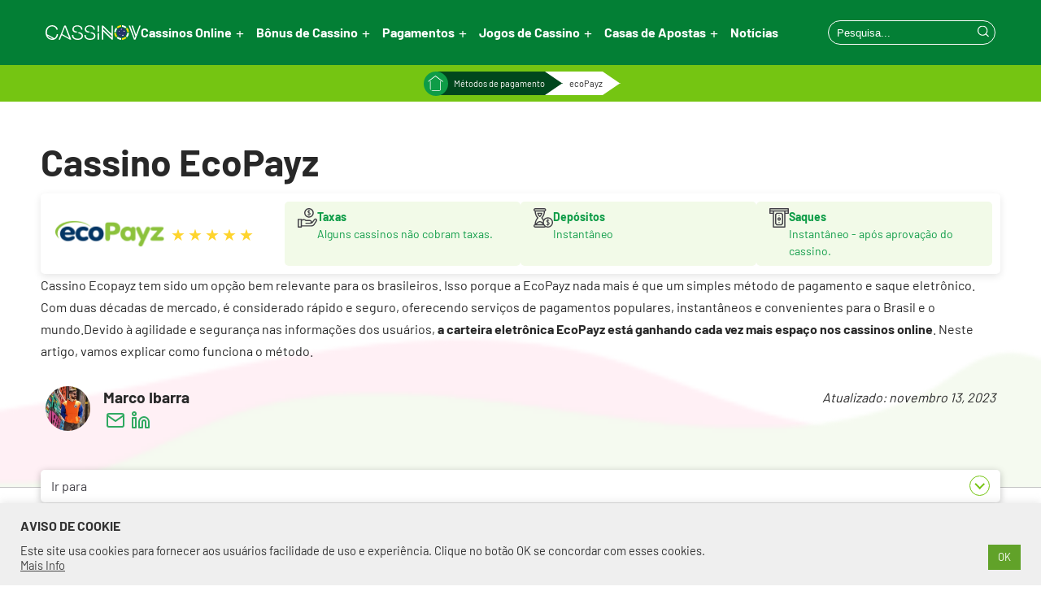

--- FILE ---
content_type: text/html; charset=UTF-8
request_url: https://cassinov.com/metodos-de-pagamento/ecopayz/
body_size: 17764
content:
<!-- Header --> <!DOCTYPE html><html lang="pt-BR" prefix="og: https://ogp.me/ns#"><head><meta charset="UTF-8"><meta name="viewport" content="width=device-width, initial-scale=1.0"><link media="all" href="https://cassinov.com/wp-content/cache/autoptimize/css/autoptimize_a379ba786fbe2fc7438a29dab3fe1be8.css" rel="stylesheet"><title>Cassinos EcoPayz - Sites que Aceitam EcoPayz [2026]</title> <!-- Otimização para mecanismos de pesquisa pelo Rank Math - https://rankmath.com/ --><meta name="description" content="Descubra os Melhores Cassinos ecoPayz. Veja como funciona, se é um método confiável, bônus oferecidos e explore benefícios com segurança."/><meta name="robots" content="follow, index, max-snippet:-1, max-video-preview:-1, max-image-preview:large"/><link rel="canonical" href="https://cassinov.com/metodos-de-pagamento/ecopayz/" /><meta property="og:locale" content="pt_BR" /><meta property="og:type" content="article" /><meta property="og:title" content="Cassinos EcoPayz - Sites que Aceitam EcoPayz [2026]" /><meta property="og:description" content="Descubra os Melhores Cassinos ecoPayz. Veja como funciona, se é um método confiável, bônus oferecidos e explore benefícios com segurança." /><meta property="og:url" content="https://cassinov.com/metodos-de-pagamento/ecopayz/" /><meta property="og:site_name" content="Cassinov" /><meta property="og:updated_time" content="2023-11-13T15:55:33+00:00" /><meta name="twitter:card" content="summary_large_image" /><meta name="twitter:title" content="Cassinos EcoPayz - Sites que Aceitam EcoPayz [2026]" /><meta name="twitter:description" content="Descubra os Melhores Cassinos ecoPayz. Veja como funciona, se é um método confiável, bônus oferecidos e explore benefícios com segurança." /> <script type="application/ld+json" class="rank-math-schema">{"@context":"https://schema.org","@graph":[{"@type":"BreadcrumbList","@id":"https://cassinov.com/metodos-de-pagamento/ecopayz/#breadcrumb","itemListElement":[{"@type":"ListItem","position":"1","item":{"@id":"https://cassinov.com","name":"Home"}},{"@type":"ListItem","position":"2","item":{"@id":"https://cassinov.com/metodos-de-pagamento/ecopayz/","name":"ecoPayz"}}]}]}</script> <!-- /Plugin de SEO Rank Math para WordPress --><link rel='dns-prefetch' href='//cdnjs.cloudflare.com' /><link rel='dns-prefetch' href='//code.jquery.com' /> <script type="text/javascript">/* <![CDATA[ */
window._wpemojiSettings = {"baseUrl":"https:\/\/s.w.org\/images\/core\/emoji\/15.0.3\/72x72\/","ext":".png","svgUrl":"https:\/\/s.w.org\/images\/core\/emoji\/15.0.3\/svg\/","svgExt":".svg","source":{"concatemoji":"https:\/\/cassinov.com\/wp-includes\/js\/wp-emoji-release.min.js?ver=6.6.4"}};
/*! This file is auto-generated */
!function(i,n){var o,s,e;function c(e){try{var t={supportTests:e,timestamp:(new Date).valueOf()};sessionStorage.setItem(o,JSON.stringify(t))}catch(e){}}function p(e,t,n){e.clearRect(0,0,e.canvas.width,e.canvas.height),e.fillText(t,0,0);var t=new Uint32Array(e.getImageData(0,0,e.canvas.width,e.canvas.height).data),r=(e.clearRect(0,0,e.canvas.width,e.canvas.height),e.fillText(n,0,0),new Uint32Array(e.getImageData(0,0,e.canvas.width,e.canvas.height).data));return t.every(function(e,t){return e===r[t]})}function u(e,t,n){switch(t){case"flag":return n(e,"\ud83c\udff3\ufe0f\u200d\u26a7\ufe0f","\ud83c\udff3\ufe0f\u200b\u26a7\ufe0f")?!1:!n(e,"\ud83c\uddfa\ud83c\uddf3","\ud83c\uddfa\u200b\ud83c\uddf3")&&!n(e,"\ud83c\udff4\udb40\udc67\udb40\udc62\udb40\udc65\udb40\udc6e\udb40\udc67\udb40\udc7f","\ud83c\udff4\u200b\udb40\udc67\u200b\udb40\udc62\u200b\udb40\udc65\u200b\udb40\udc6e\u200b\udb40\udc67\u200b\udb40\udc7f");case"emoji":return!n(e,"\ud83d\udc26\u200d\u2b1b","\ud83d\udc26\u200b\u2b1b")}return!1}function f(e,t,n){var r="undefined"!=typeof WorkerGlobalScope&&self instanceof WorkerGlobalScope?new OffscreenCanvas(300,150):i.createElement("canvas"),a=r.getContext("2d",{willReadFrequently:!0}),o=(a.textBaseline="top",a.font="600 32px Arial",{});return e.forEach(function(e){o[e]=t(a,e,n)}),o}function t(e){var t=i.createElement("script");t.src=e,t.defer=!0,i.head.appendChild(t)}"undefined"!=typeof Promise&&(o="wpEmojiSettingsSupports",s=["flag","emoji"],n.supports={everything:!0,everythingExceptFlag:!0},e=new Promise(function(e){i.addEventListener("DOMContentLoaded",e,{once:!0})}),new Promise(function(t){var n=function(){try{var e=JSON.parse(sessionStorage.getItem(o));if("object"==typeof e&&"number"==typeof e.timestamp&&(new Date).valueOf()<e.timestamp+604800&&"object"==typeof e.supportTests)return e.supportTests}catch(e){}return null}();if(!n){if("undefined"!=typeof Worker&&"undefined"!=typeof OffscreenCanvas&&"undefined"!=typeof URL&&URL.createObjectURL&&"undefined"!=typeof Blob)try{var e="postMessage("+f.toString()+"("+[JSON.stringify(s),u.toString(),p.toString()].join(",")+"));",r=new Blob([e],{type:"text/javascript"}),a=new Worker(URL.createObjectURL(r),{name:"wpTestEmojiSupports"});return void(a.onmessage=function(e){c(n=e.data),a.terminate(),t(n)})}catch(e){}c(n=f(s,u,p))}t(n)}).then(function(e){for(var t in e)n.supports[t]=e[t],n.supports.everything=n.supports.everything&&n.supports[t],"flag"!==t&&(n.supports.everythingExceptFlag=n.supports.everythingExceptFlag&&n.supports[t]);n.supports.everythingExceptFlag=n.supports.everythingExceptFlag&&!n.supports.flag,n.DOMReady=!1,n.readyCallback=function(){n.DOMReady=!0}}).then(function(){return e}).then(function(){var e;n.supports.everything||(n.readyCallback(),(e=n.source||{}).concatemoji?t(e.concatemoji):e.wpemoji&&e.twemoji&&(t(e.twemoji),t(e.wpemoji)))}))}((window,document),window._wpemojiSettings);
/* ]]> */</script> <script type="text/javascript" src="https://cassinov.com/wp-includes/js/jquery/jquery.min.js?ver=3.7.1" id="jquery-core-js"></script> <script type="text/javascript" src="https://cassinov.com/wp-includes/js/jquery/jquery-migrate.min.js?ver=3.4.1" id="jquery-migrate-js"></script> <script type="text/javascript" id="cookie-law-info-js-extra">/* <![CDATA[ */
var Cli_Data = {"nn_cookie_ids":[],"cookielist":[],"non_necessary_cookies":[],"ccpaEnabled":"","ccpaRegionBased":"","ccpaBarEnabled":"","strictlyEnabled":["necessary","obligatoire"],"ccpaType":"gdpr","js_blocking":"1","custom_integration":"","triggerDomRefresh":"","secure_cookies":""};
var cli_cookiebar_settings = {"animate_speed_hide":"500","animate_speed_show":"500","background":"#efefef","border":"#b1a6a6c2","border_on":"","button_1_button_colour":"#61a229","button_1_button_hover":"#4e8221","button_1_link_colour":"#fff","button_1_as_button":"1","button_1_new_win":"","button_2_button_colour":"#333","button_2_button_hover":"#292929","button_2_link_colour":"#444","button_2_as_button":"","button_2_hidebar":"","button_3_button_colour":"#dedfe0","button_3_button_hover":"#b2b2b3","button_3_link_colour":"#333333","button_3_as_button":"1","button_3_new_win":"","button_4_button_colour":"#dedfe0","button_4_button_hover":"#b2b2b3","button_4_link_colour":"#333333","button_4_as_button":"1","button_7_button_colour":"#61a229","button_7_button_hover":"#4e8221","button_7_link_colour":"#fff","button_7_as_button":"1","button_7_new_win":"","font_family":"inherit","header_fix":"","notify_animate_hide":"1","notify_animate_show":"","notify_div_id":"#cookie-law-info-bar","notify_position_horizontal":"right","notify_position_vertical":"bottom","scroll_close":"","scroll_close_reload":"","accept_close_reload":"","reject_close_reload":"","showagain_tab":"","showagain_background":"#fff","showagain_border":"#000","showagain_div_id":"#cookie-law-info-again","showagain_x_position":"100px","text":"#333333","show_once_yn":"","show_once":"10000","logging_on":"","as_popup":"","popup_overlay":"1","bar_heading_text":"AVISO DE COOKIE","cookie_bar_as":"banner","popup_showagain_position":"bottom-right","widget_position":"left"};
var log_object = {"ajax_url":"https:\/\/cassinov.com\/wp-admin\/admin-ajax.php"};
/* ]]> */</script> <script type="text/javascript" src="https://cassinov.com/wp-content/cache/autoptimize/js/autoptimize_single_c5592a6fda4d0b779f56db2d5ddac010.js?ver=3.3.9.1" id="cookie-law-info-js"></script> <link rel="https://api.w.org/" href="https://cassinov.com/wp-json/" /><link rel="EditURI" type="application/rsd+xml" title="RSD" href="https://cassinov.com/xmlrpc.php?rsd" /><meta name="generator" content="WordPress 6.6.4" /><link rel='shortlink' href='https://cassinov.com/?p=616' /><link rel="alternate" title="oEmbed (JSON)" type="application/json+oembed" href="https://cassinov.com/wp-json/oembed/1.0/embed?url=https%3A%2F%2Fcassinov.com%2Fmetodos-de-pagamento%2Fecopayz%2F" /><link rel="alternate" title="oEmbed (XML)" type="text/xml+oembed" href="https://cassinov.com/wp-json/oembed/1.0/embed?url=https%3A%2F%2Fcassinov.com%2Fmetodos-de-pagamento%2Fecopayz%2F&#038;format=xml" /> <!-- Google Tag Manager --> <script>(function(w,d,s,l,i){w[l]=w[l]||[];w[l].push({'gtm.start':
new Date().getTime(),event:'gtm.js'});var f=d.getElementsByTagName(s)[0],
j=d.createElement(s),dl=l!='dataLayer'?'&l='+l:'';j.async=true;j.src=
'https://www.googletagmanager.com/gtm.js?id='+i+dl;f.parentNode.insertBefore(j,f);
})(window,document,'script','dataLayer','GTM-PM3GKDJ');</script> <!-- End Google Tag Manager --><link rel="icon" href="https://cassinov.com/wp-content/uploads/2021/09/cropped-favicon-1-32x32.png" sizes="32x32" /><link rel="icon" href="https://cassinov.com/wp-content/uploads/2021/09/cropped-favicon-1-192x192.png" sizes="192x192" /><link rel="apple-touch-icon" href="https://cassinov.com/wp-content/uploads/2021/09/cropped-favicon-1-180x180.png" /><meta name="msapplication-TileImage" content="https://cassinov.com/wp-content/uploads/2021/09/cropped-favicon-1-270x270.png" /></head><body class="payment-methods-template-default single single-payment-methods postid-616"> <!-- Google Tag Manager (noscript) --> <noscript><iframe src="https://www.googletagmanager.com/ns.html?id=GTM-PM3GKDJ"
height="0" width="0" style="display:none;visibility:hidden"></iframe></noscript> <!-- End Google Tag Manager (noscript) --><section class="home-hero payment-methods" id="home-id"
 style="background-image: url('https://cassinov.com/wp-content/uploads/2024/05/cassinov-hero-bg.png');"><div class="home-hero-box"> <!-- Navigation Section--><div class="main-navigation"><div class="nav-box"> <a href="https://cassinov.com" class="headline-logo-center"> <img class="logo avoid-lazy" src="https://cassinov.com/wp-content/uploads/2022/02/cassinov.svg" alt="Cassinov imagem da logomarca"> </a><div class="nav-bar-inner"><nav class="nav-bar"><ul class="nav-list" id="hamburger-nav"><div class="menu-main_menu-container"><ul id="menu-main_menu" class="menu"><li id="menu-item-9017" class="icon-casino menu-item menu-item-type-post_type menu-item-object-page menu-item-home menu-item-has-children menu-item-9017"><a href="https://cassinov.com/">Cassinos Online</a><ul class="sub-menu"><li id="menu-item-9792" class="menu-item menu-item-type-post_type menu-item-object-page menu-item-9792"><a href="https://cassinov.com/cassinos-online-com-deposito-minimo/">Cassinos com depósito mínimo</a></li><li id="menu-item-8331" class="menu-item menu-item-type-post_type menu-item-object-page menu-item-8331"><a href="https://cassinov.com/cassinos-online-com-pagamento-rapido/">Cassinos com Pagamento Rápido</a></li><li id="menu-item-8332" class="menu-item menu-item-type-post_type menu-item-object-page menu-item-8332"><a href="https://cassinov.com/novos-cassinos-online/">Novos Cassinos</a></li><li id="menu-item-8868" class="menu-item menu-item-type-post_type menu-item-object-page menu-item-8868"><a href="https://cassinov.com/cassinos-ao-vivo/">Cassinos ao Vivo: Conheça os Melhores Sites com Jogos ao Vivo</a></li></ul></li><li id="menu-item-748" class="icon-bonus menu-item menu-item-type-post_type menu-item-object-page menu-item-has-children menu-item-748"><a href="https://cassinov.com/bonus-de-cassino/">Bônus de Cassino</a><ul class="sub-menu"><li id="menu-item-2490" class="menu-item menu-item-type-post_type menu-item-object-page menu-item-2490"><a href="https://cassinov.com/bonus-de-cassino/bonus-sem-deposito/">Bônus de Cadastro Grátis</a></li><li id="menu-item-9790" class="menu-item menu-item-type-post_type menu-item-object-casino-bonuses menu-item-9790"><a href="https://cassinov.com/bonus-de-cassino/giros-gratis-sem-deposito/">Giros grátis sem depósito</a></li><li id="menu-item-1858" class="menu-item menu-item-type-post_type menu-item-object-page menu-item-1858"><a href="https://cassinov.com/bonus-de-cassino/bonus-boas-vindas/">Bônus de Boas-vindas</a></li><li id="menu-item-7667" class="menu-item menu-item-type-post_type menu-item-object-casino-bonuses menu-item-7667"><a href="https://cassinov.com/bonus-de-cassino/bonus-vip/">Bônus VIP de Cassino</a></li></ul></li><li id="menu-item-1854" class="icon-payment menu-item menu-item-type-post_type menu-item-object-page menu-item-has-children menu-item-1854"><a href="https://cassinov.com/metodos-de-pagamento/">Pagamentos</a><ul class="sub-menu"><li id="menu-item-5835" class="menu-item menu-item-type-post_type menu-item-object-payment-methods menu-item-5835"><a href="https://cassinov.com/metodos-de-pagamento/pix/">Cassinos com PIX</a></li><li id="menu-item-5834" class="menu-item menu-item-type-post_type menu-item-object-payment-methods menu-item-5834"><a href="https://cassinov.com/metodos-de-pagamento/cartao-de-credito/">Cassinos com Cartão de Crédito</a></li><li id="menu-item-13388" class="menu-item menu-item-type-post_type menu-item-object-payment-methods menu-item-13388"><a href="https://cassinov.com/metodos-de-pagamento/whatsapp-pay/">Casas de Apostas com WhatsApp Pay</a></li><li id="menu-item-777" class="menu-item menu-item-type-post_type menu-item-object-payment-methods menu-item-777"><a href="https://cassinov.com/metodos-de-pagamento/astropay/">Cassinos com AstroPay</a></li><li id="menu-item-11017" class="menu-item menu-item-type-post_type menu-item-object-payment-methods menu-item-11017"><a href="https://cassinov.com/metodos-de-pagamento/mastercard/">Cassinos com Mastercard</a></li><li id="menu-item-11018" class="menu-item menu-item-type-post_type menu-item-object-payment-methods menu-item-11018"><a href="https://cassinov.com/metodos-de-pagamento/paypal/">Cassinos com Paypal</a></li><li id="menu-item-783" class="menu-item menu-item-type-post_type menu-item-object-payment-methods menu-item-783"><a href="https://cassinov.com/metodos-de-pagamento/transferencia-bancaria/">Cassinos com Transferência Bancária</a></li></ul></li><li id="menu-item-2161" class="icon-games menu-item menu-item-type-post_type menu-item-object-page menu-item-has-children menu-item-2161"><a href="https://cassinov.com/jogos-de-cassino/">Jogos de Cassino</a><ul class="sub-menu"><li id="menu-item-2188" class="menu-item menu-item-type-post_type menu-item-object-page menu-item-2188"><a href="https://cassinov.com/jogos-de-cassino/bingo-online-dinheiro-real/">Bingo Online Dinheiro Real: Melhores Cassinos com o Jogo</a></li><li id="menu-item-2166" class="menu-item menu-item-type-post_type menu-item-object-page menu-item-2166"><a href="https://cassinov.com/jogos-de-cassino/jogo-do-bicho/">Jogo do bicho online é confiável?</a></li><li id="menu-item-11016" class="menu-item menu-item-type-post_type menu-item-object-casino-games menu-item-11016"><a href="https://cassinov.com/jogos-de-cassino/jogos-que-dao-dinheiro-de-verdade/">Jogos que ganham dinheiro de verdade</a></li><li id="menu-item-11015" class="menu-item menu-item-type-post_type menu-item-object-casino-games menu-item-11015"><a href="https://cassinov.com/jogos-de-cassino/fortune-tiger/">Fortune Tiger</a></li><li id="menu-item-11014" class="menu-item menu-item-type-post_type menu-item-object-casino-games menu-item-11014"><a href="https://cassinov.com/jogos-de-cassino/fortune-ox/">Fortune Ox</a></li><li id="menu-item-11336" class="menu-item menu-item-type-post_type menu-item-object-casino-games menu-item-11336"><a href="https://cassinov.com/jogos-de-cassino/fortune-mouse/">Fortune Mouse</a></li><li id="menu-item-9791" class="menu-item menu-item-type-post_type menu-item-object-page menu-item-9791"><a href="https://cassinov.com/crash-games/">Crash Games valem a pena?</a></li></ul></li><li id="menu-item-11383" class="icon-betting menu-item menu-item-type-post_type menu-item-object-page menu-item-has-children menu-item-11383"><a href="https://cassinov.com/casas-de-apostas/">Casas de Apostas</a><ul class="sub-menu"><li id="menu-item-11384" class="menu-item menu-item-type-post_type menu-item-object-casino-bonuses menu-item-11384"><a href="https://cassinov.com/bonus-de-cassino/apostas-gratis/">Apostas Grátis</a></li><li id="menu-item-12531" class="menu-item menu-item-type-custom menu-item-object-custom menu-item-12531"><a href="https://cassinov.com/bonus-de-cassino/bonus-apostas-esportivas/">Casas de Apostas com Bônus</a></li></ul></li><li id="menu-item-10865" class="menu-item menu-item-type-custom menu-item-object-custom menu-item-10865"><a href="https://cassinov.com/noticias/">Notícias</a></li></ul></div></ul></nav></div><div class="toggle-menu"> <img class="avoid-lazy" src="https://cassinov.com/wp-content/uploads/2021/08/menu-search-icon.svg" alt=""><p class="new-btn-menu"> +</p></div><div class="main-desk-menu"><div class="menu-main_menu-container"><ul id="menu-main_menu-1" class="menu"><li class="icon-casino menu-item menu-item-type-post_type menu-item-object-page menu-item-home menu-item-has-children menu-item-9017"><a href="https://cassinov.com/">Cassinos Online</a><ul class="sub-menu"><li class="menu-item menu-item-type-post_type menu-item-object-page menu-item-9792"><a href="https://cassinov.com/cassinos-online-com-deposito-minimo/">Cassinos com depósito mínimo</a></li><li class="menu-item menu-item-type-post_type menu-item-object-page menu-item-8331"><a href="https://cassinov.com/cassinos-online-com-pagamento-rapido/">Cassinos com Pagamento Rápido</a></li><li class="menu-item menu-item-type-post_type menu-item-object-page menu-item-8332"><a href="https://cassinov.com/novos-cassinos-online/">Novos Cassinos</a></li><li class="menu-item menu-item-type-post_type menu-item-object-page menu-item-8868"><a href="https://cassinov.com/cassinos-ao-vivo/">Cassinos ao Vivo: Conheça os Melhores Sites com Jogos ao Vivo</a></li></ul></li><li class="icon-bonus menu-item menu-item-type-post_type menu-item-object-page menu-item-has-children menu-item-748"><a href="https://cassinov.com/bonus-de-cassino/">Bônus de Cassino</a><ul class="sub-menu"><li class="menu-item menu-item-type-post_type menu-item-object-page menu-item-2490"><a href="https://cassinov.com/bonus-de-cassino/bonus-sem-deposito/">Bônus de Cadastro Grátis</a></li><li class="menu-item menu-item-type-post_type menu-item-object-casino-bonuses menu-item-9790"><a href="https://cassinov.com/bonus-de-cassino/giros-gratis-sem-deposito/">Giros grátis sem depósito</a></li><li class="menu-item menu-item-type-post_type menu-item-object-page menu-item-1858"><a href="https://cassinov.com/bonus-de-cassino/bonus-boas-vindas/">Bônus de Boas-vindas</a></li><li class="menu-item menu-item-type-post_type menu-item-object-casino-bonuses menu-item-7667"><a href="https://cassinov.com/bonus-de-cassino/bonus-vip/">Bônus VIP de Cassino</a></li></ul></li><li class="icon-payment menu-item menu-item-type-post_type menu-item-object-page menu-item-has-children menu-item-1854"><a href="https://cassinov.com/metodos-de-pagamento/">Pagamentos</a><ul class="sub-menu"><li class="menu-item menu-item-type-post_type menu-item-object-payment-methods menu-item-5835"><a href="https://cassinov.com/metodos-de-pagamento/pix/">Cassinos com PIX</a></li><li class="menu-item menu-item-type-post_type menu-item-object-payment-methods menu-item-5834"><a href="https://cassinov.com/metodos-de-pagamento/cartao-de-credito/">Cassinos com Cartão de Crédito</a></li><li class="menu-item menu-item-type-post_type menu-item-object-payment-methods menu-item-13388"><a href="https://cassinov.com/metodos-de-pagamento/whatsapp-pay/">Casas de Apostas com WhatsApp Pay</a></li><li class="menu-item menu-item-type-post_type menu-item-object-payment-methods menu-item-777"><a href="https://cassinov.com/metodos-de-pagamento/astropay/">Cassinos com AstroPay</a></li><li class="menu-item menu-item-type-post_type menu-item-object-payment-methods menu-item-11017"><a href="https://cassinov.com/metodos-de-pagamento/mastercard/">Cassinos com Mastercard</a></li><li class="menu-item menu-item-type-post_type menu-item-object-payment-methods menu-item-11018"><a href="https://cassinov.com/metodos-de-pagamento/paypal/">Cassinos com Paypal</a></li><li class="menu-item menu-item-type-post_type menu-item-object-payment-methods menu-item-783"><a href="https://cassinov.com/metodos-de-pagamento/transferencia-bancaria/">Cassinos com Transferência Bancária</a></li></ul></li><li class="icon-games menu-item menu-item-type-post_type menu-item-object-page menu-item-has-children menu-item-2161"><a href="https://cassinov.com/jogos-de-cassino/">Jogos de Cassino</a><ul class="sub-menu"><li class="menu-item menu-item-type-post_type menu-item-object-page menu-item-2188"><a href="https://cassinov.com/jogos-de-cassino/bingo-online-dinheiro-real/">Bingo Online Dinheiro Real: Melhores Cassinos com o Jogo</a></li><li class="menu-item menu-item-type-post_type menu-item-object-page menu-item-2166"><a href="https://cassinov.com/jogos-de-cassino/jogo-do-bicho/">Jogo do bicho online é confiável?</a></li><li class="menu-item menu-item-type-post_type menu-item-object-casino-games menu-item-11016"><a href="https://cassinov.com/jogos-de-cassino/jogos-que-dao-dinheiro-de-verdade/">Jogos que ganham dinheiro de verdade</a></li><li class="menu-item menu-item-type-post_type menu-item-object-casino-games menu-item-11015"><a href="https://cassinov.com/jogos-de-cassino/fortune-tiger/">Fortune Tiger</a></li><li class="menu-item menu-item-type-post_type menu-item-object-casino-games menu-item-11014"><a href="https://cassinov.com/jogos-de-cassino/fortune-ox/">Fortune Ox</a></li><li class="menu-item menu-item-type-post_type menu-item-object-casino-games menu-item-11336"><a href="https://cassinov.com/jogos-de-cassino/fortune-mouse/">Fortune Mouse</a></li><li class="menu-item menu-item-type-post_type menu-item-object-page menu-item-9791"><a href="https://cassinov.com/crash-games/">Crash Games valem a pena?</a></li></ul></li><li class="icon-betting menu-item menu-item-type-post_type menu-item-object-page menu-item-has-children menu-item-11383"><a href="https://cassinov.com/casas-de-apostas/">Casas de Apostas</a><ul class="sub-menu"><li class="menu-item menu-item-type-post_type menu-item-object-casino-bonuses menu-item-11384"><a href="https://cassinov.com/bonus-de-cassino/apostas-gratis/">Apostas Grátis</a></li><li class="menu-item menu-item-type-custom menu-item-object-custom menu-item-12531"><a href="https://cassinov.com/bonus-de-cassino/bonus-apostas-esportivas/">Casas de Apostas com Bônus</a></li></ul></li><li class="menu-item menu-item-type-custom menu-item-object-custom menu-item-10865"><a href="https://cassinov.com/noticias/">Notícias</a></li></ul></div></div><div class="search-form"><form role="search" method="get" action="https://cassinov.com/"> <input type="search" name="s" placeholder="Pesquisa..."> <button type="submit"><img id="search-icon" class="avoid-lazy"
 src="https://cassinov.com/wp-content/uploads/2021/08/search-icon.svg" alt="" aria-label="search"></button></form></div></div><div id="hidden-search"><form role="search" method="get" action="https://cassinov.com/"> <button type="submit"><img id="search-icon-2" class="avoid-lazy"
 src="https://cassinov.com/wp-content/uploads/2021/08/search-icon.svg" alt="" aria-label="search"></button> <input type="search" name="s" placeholder="Pesquisa..."></form></div></div> <!-- Breadcrumbs Module --> <!-- breadcrumbs Module --><div class="breadcrumb breadcrumb-v3"><div class="breadcrumb-box"> <a href="https://cassinov.com" > <img src="https://cassinov.com/wp-content/uploads/2022/02/home-icon.svg"></a> <a class="breadcrumblink" href="https://cassinov.com/metodos-de-pagamento/">Métodos de pagamento</a><p>ecoPayz</p></div></div> <!-- Payment Header --><div class="content-box payment-content"><div class="text-area"><h1>Cassino EcoPayz</h1><p></p></div><div class="payment-widget"><div class="image-rating"> <img width="136" height="50" src="https://cassinov.com/wp-content/uploads/2021/08/ecopayz-50height-transparent.png" class="attachment-post-thumbnail size-post-thumbnail wp-post-image" alt="ecopayz casino" decoding="async" srcset="https://cassinov.com/wp-content/uploads/2021/08/ecopayz-50height-transparent.png 136w, https://cassinov.com/wp-content/uploads/2021/08/ecopayz-50height-transparent-120x44.png 120w, https://cassinov.com/wp-content/uploads/2021/08/ecopayz-50height-transparent-87x32.png 87w, https://cassinov.com/wp-content/uploads/2021/08/ecopayz-50height-transparent-24x9.png 24w, https://cassinov.com/wp-content/uploads/2021/08/ecopayz-50height-transparent-36x13.png 36w, https://cassinov.com/wp-content/uploads/2021/08/ecopayz-50height-transparent-48x18.png 48w" sizes="(max-width: 136px) 100vw, 136px" /><div class="stars" style="--rating:5"></div></div><div class="element-01"> <img src="https://cassinov.com/wp-content/uploads/2022/02/fees-icon.svg" alt=""><div class="element-01-inner"><p>Taxas</p><p>Alguns cassinos não cobram taxas.</p></div></div><div class="element-02"> <img src="https://cassinov.com/wp-content/uploads/2022/02/deposit-icon.svg" alt=""><div class="element-02-inner"><p>Depósitos</p><p>Instantâneo</p></div></div><div class="element-03"> <img src="https://cassinov.com/wp-content/uploads/2022/02/withdrawal-icon.svg" alt=""><div class="element-03-inner"><p>Saques</p><p>Instantâneo - após aprovação do cassino.</p></div></div></div><div class="text-area"><p><span style="font-weight: 400;">Cassino Ecopayz tem sido um opção bem relevante para os brasileiros. Isso porque a EcoPayz nada </span><span style="font-weight: 400;">mais é que um simples método de pagamento e saque eletrônico. Com duas décadas de mercado, é considerado rápido e seguro, oferecendo serviços de pagamentos populares, instantâneos e convenientes para o Brasil e o mundo.</span></p><p><span style="font-weight: 400;">Devido à agilidade e segurança nas informações dos usuários, <strong>a carteira eletrônica EcoPayz está ganhando cada vez mais espaço nos cassinos online</strong>. Neste artigo, vamos explicar como funciona o método.</span></p></div></div> <!-- Author header --><div class="module-wrapper"><div class="text-box"><div class="author-wrapper author-header"><div class="flex"><div class="picture"> <a href="#author-profile"><img alt='' src='https://cassinov.com/wp-content/uploads/2023/11/marco-ibarra_avatar-100x100.jpg' srcset='https://cassinov.com/wp-content/uploads/2023/11/marco-ibarra_avatar-200x200.jpg 2x' class='avatar avatar-100 photo' height='100' width='100' decoding='async'/></a></div><div class="flex-auto"><li class="text-elem name"> Marco Ibarra</li><li class="links"><div class="link"><a href="/cdn-cgi/l/email-protection#0a63646c654a696b79796364657c24696567" rel="nofollow"><svg class="feather"><use href="https://cassinov.com/wp-content/themes/DicyTheme/images/feather-sprite.svg#mail" /></svg></a></div><div class="link"><a href="https://www.linkedin.com/in/ibarram94" target="_blank" rel="nofollow"><svg class="feather"><use href="https://cassinov.com/wp-content/themes/DicyTheme/images/feather-sprite.svg#linkedin" /></svg></a></div></li><li class="text-elem date date-inner"><p title="Atualizado: "><em>Atualizado: novembro 13, 2023</em></p></li></div><div class="text-elem date date-outer"><p title="Atualizado: novembro 13, 2023"><em>Atualizado: novembro 13, 2023</em></p></div></div><div class="flex reviewer"><div class="flex-auto"></div></div></div></div></div></div></section> <!-- Jumplinks Navigation --> <!-- Jumplinks Navigation --><div class="anchor-list-wrapper"><div class="anchor-list-base"><p>Ir para <span class="dicy-chevron"></span></p></div><ul id="anchor-list"> <!-- JavaScript<ul> Goes Here--></ul></div> <!-- Main Content Module --> <!-- Vertical Toplist --> <!-- Toplist Headline --><section id="CassinoscomecoPayz" class="module toplist"><div class="module-wrapper"><p class="anchor-tag-element">Cassinos com ecoPayz</p><div class="module-headline"><h2>Melhores Sites com ecoPayz</h2></div> <!-- Toplist Cotainer --><p id="max-num" data-max="10">10</p><ul id="opr-review-list"> <!-- Operator Module --><li><div class="top-list-element top-list-opt4 avoid-lazy"  style="background-image: url('https://cassinov.com/wp-content/uploads/2022/02/choice-bg.png');
 "><p class="count-num opt4">1</p><div class="ribbon-box"> <img class="avoid-lazy" src="https://cassinov.com/wp-content/uploads/2022/02/our-choice.svg" alt=""><p>Nossa Escolha</p></div> <!-- Operator Data --><div class="inner-element-box"> <!-- Operator Logo --> <a href="/go/br_pt/casino/brazino777/main" target="_blank" rel="nofollow"><div class="element element-1"> <img src="https://cassinov.com/wp-content/uploads/operator-logos/brazino777-WlGpRYJLMCuH.png" alt="Brazino777 logo" width="120" height="120" /> <!-- Operator Rating, Name, and Review Link --><div class="element-1-b"><p> Brazino777 Casino</p><div class="stars" style="--rating:4.8"></div></div></div> </a> <!-- Operator USP's --><div class="element element-2"><ul><li>Aviator e Jogo do Bicho</li><li>Aceita PIX depósito e saque</li><li>Apostas grátis</li></ul></div> <!-- Operator Oneliner --><div class="element element-3"><p> Bônus até R$ 4.000</p></div> <!-- Operator Affiliate Link --><div class="element element-4"> <a href="/go/br_pt/casino/brazino777/main" target="_blank"
 rel="nofollow">Jogue Agora</a><div class="review-link"> <a href="https://cassinov.com/analises-de-cassinos-online/brazino777/">Brazino777 Casino análise</a></div></div></div></div></li><li><div class="top-list-element top-list-empty"><p class="count-num opt6">2</p> <!-- Operator Data --><div class="inner-element-box"> <!-- Operator Logo --> <a href="/go/br_pt/casino/drip/main" target="_blank" rel="nofollow"><div class="element element-1"> <img src="https://cassinov.com/wp-content/uploads/operator-logos/drip-Yiwx9ax18mWb.png" alt="Drip Casino logo" width="1000" height="1000" /> <!-- Operator Rating, Name, and Review Link --><div class="element-1-b"><p> Drip Casino</p><div class="stars" style="--rating:4"></div></div></div> </a> <!-- Operator USP's --><div class="element element-2"><ul><li>Aceita criptomoedas</li><li>Programa de Fidelidade</li><li>50 rodadas grátis com o código de bônus SPINYOU</li></ul></div> <!-- Operator Oneliner --><div class="element element-3"><p> Bônus de 150% até R$ 1.500</p><p>+ 50 rodadas grátis</p></div> <!-- Operator Affiliate Link --><div class="element element-4"> <a href="/go/br_pt/casino/drip/main" target="_blank"
 rel="nofollow">Jogue Agora</a><div class="review-link"> <a href="https://cassinov.com/analises-de-cassinos-online/drip-casino/">Drip Casino análise</a></div></div></div></div></li><li><div class="top-list-element top-list-empty"><p class="count-num opt6">3</p> <!-- Operator Data --><div class="inner-element-box"> <!-- Operator Logo --> <a href="/go/br_pt/casino/jetcasino/main" target="_blank" rel="nofollow"><div class="element element-1"> <img src="https://cassinov.com/wp-content/uploads/operator-logos/jetcasino-RVzzl0WBWtXb.svg" alt="JETcasino logo" width="120" height="120" /> <!-- Operator Rating, Name, and Review Link --><div class="element-1-b"><p> JETcasino</p><div class="stars" style="--rating:4"></div></div></div> </a> <!-- Operator USP's --><div class="element element-2"><ul><li>Aceita Pix e PicPay</li><li>Jogos incríveis, incluindo Aviator</li><li>50 rodadas grátis com o código de bônus SPINYOU</li></ul></div> <!-- Operator Oneliner --><div class="element element-3"><p> Bônus até R$ 1.500</p><p> + 50 giros grátis no Gates of Olympus</p></div> <!-- Operator Affiliate Link --><div class="element element-4"> <a href="/go/br_pt/casino/jetcasino/main" target="_blank"
 rel="nofollow">Jogue Agora</a><div class="review-link"> <a href="https://cassinov.com/analises-de-cassinos-online/jetcasino/">JETcasino análise</a></div></div></div></div></li><li><div class="top-list-element top-list-empty"><p class="count-num opt6">4</p> <!-- Operator Data --><div class="inner-element-box"> <!-- Operator Logo --> <a href="/go/br_pt/casino/20bet/main" target="_blank" rel="nofollow"><div class="element element-1"> <img src="https://cassinov.com/wp-content/uploads/operator-logos/20bet-DEgcfVs0qsZA.png" alt="20Bet logo" width="120" height="120" /> <!-- Operator Rating, Name, and Review Link --><div class="element-1-b"><p> 20Bet Casino</p><div class="stars" style="--rating:4.4"></div></div></div> </a> <!-- Operator USP's --><div class="element element-2"><ul><li>Depósito mínimo R$ 6</li><li>Apostas Esportivas e Crash Games</li><li>Aceita PIX e Boleto bancário</li></ul></div> <!-- Operator Oneliner --><div class="element element-3"><p> Bônus até R$ 500</p><p> + 20 giros grátis</p></div> <!-- Operator Affiliate Link --><div class="element element-4"> <a href="/go/br_pt/casino/20bet/main" target="_blank"
 rel="nofollow">Jogue Agora</a><div class="review-link"> <a href="https://cassinov.com/analises-de-cassinos-online/20bet/">20Bet Casino análise</a></div></div></div></div></li><li><div class="top-list-element top-list-opt2 avoid-lazy"  style="background-image: url('https://cassinov.com/wp-content/uploads/2022/02/new-bg.png');
 "><p class="count-num opt2">5</p><div class="ribbon-box"> <img class="avoid-lazy" src="https://cassinov.com/wp-content/uploads/2022/02/new-casino.svg" alt=""><p>Novo Cassino</p></div> <!-- Operator Data --><div class="inner-element-box"> <!-- Operator Logo --> <a href="/go/br_pt/casino/freshcasino/main" target="_blank" rel="nofollow"><div class="element element-1"> <img src="https://cassinov.com/wp-content/uploads/operator-logos/freshcasino-hBEDluL6V2is.svg" alt="Fresh Casino logo" width="120" height="120" /> <!-- Operator Rating, Name, and Review Link --><div class="element-1-b"><p> Fresh Casino</p><div class="stars" style="--rating:4"></div></div></div> </a> <!-- Operator USP's --><div class="element element-2"><ul><li>Confiável</li><li>Código Cassinov para giros grátis</li><li>Cashbacks frequentes</li></ul></div> <!-- Operator Oneliner --><div class="element element-3"><p> 100% Bônus de Boas-vindas até R$ 3.000</p><p> + 50 giros grátis no Doors of Fresh</p></div> <!-- Operator Affiliate Link --><div class="element element-4"> <a href="/go/br_pt/casino/freshcasino/main" target="_blank"
 rel="nofollow">Jogue Agora</a><div class="review-link"> <a href="https://cassinov.com/analises-de-cassinos-online/fresh-casino/">Fresh Casino análise</a></div></div></div></div></li><li><div class="top-list-element top-list-empty"><p class="count-num opt6">6</p> <!-- Operator Data --><div class="inner-element-box"> <!-- Operator Logo --> <a href="/go/br_pt/casino/slottica/main" target="_blank" rel="nofollow"><div class="element element-1"> <img src="https://cassinov.com/wp-content/uploads/operator-logos/slottica-kQT5yGdpz7j_.svg" alt="Slottica logo" width="120" height="120" /> <!-- Operator Rating, Name, and Review Link --><div class="element-1-b"><p> Slottica Casino</p><div class="stars" style="--rating:4"></div></div></div> </a> <!-- Operator USP's --><div class="element element-2"><ul><li>Apostas Esportivas</li><li>Torneios de Slots</li><li>Diversidade de Promoções</li></ul></div> <!-- Operator Oneliner --><div class="element element-3"><p> Bônus ao baixar app até R$ 120</p><p> + 30 giros grátis</p></div> <!-- Operator Affiliate Link --><div class="element element-4"> <a href="/go/br_pt/casino/slottica/main" target="_blank"
 rel="nofollow">Jogue Agora</a><div class="review-link"> <a href="https://cassinov.com/analises-de-cassinos-online/slottica-casino/">Slottica Casino análise</a></div></div></div></div></li><li><div class="top-list-element top-list-empty"><p class="count-num opt6">7</p> <!-- Operator Data --><div class="inner-element-box"> <!-- Operator Logo --> <a href="/go/br_pt/casino/nationalcasino/main" target="_blank" rel="nofollow"><div class="element element-1"> <img src="https://cassinov.com/wp-content/uploads/operator-logos/nationalcasino-YTPei5AUFLpe.png" alt="National Casino logo" width="120" height="120" /> <!-- Operator Rating, Name, and Review Link --><div class="element-1-b"><p> National Casino</p><div class="stars" style="--rating:4.5"></div></div></div> </a> <!-- Operator USP's --><div class="element element-2"><ul><li>Jogo do Bicho</li><li>Depósito mínimo de R$ 7</li><li>Programa VIP</li></ul></div> <!-- Operator Oneliner --><div class="element element-3"><p> Bônus até R$ 600</p><p> + 100 Rodadas Grátis</p></div> <!-- Operator Affiliate Link --><div class="element element-4"> <a href="/go/br_pt/casino/nationalcasino/main" target="_blank"
 rel="nofollow">Jogue Agora</a><div class="review-link"> <a href="https://cassinov.com/analises-de-cassinos-online/national-casino/">National Casino análise</a></div></div></div></div></li><li><div class="top-list-element top-list-opt5 avoid-lazy"  style="background-image: url('https://cassinov.com/wp-content/uploads/2022/02/hot-bg.png');
 "><p class="count-num opt5">8</p><div class="ribbon-box"> <img class="avoid-lazy" src="https://cassinov.com/wp-content/uploads/2022/02/hot.svg" alt=""><p>TOP</p></div> <!-- Operator Data --><div class="inner-element-box"> <!-- Operator Logo --> <a href="/go/br_pt/casino/bodog/main" target="_blank" rel="nofollow"><div class="element element-1"> <img src="https://cassinov.com/wp-content/uploads/operator-logos/bodog-jtXmhFMoHBQ4.svg" alt="Bodog logo" width="120" height="120" /> <!-- Operator Rating, Name, and Review Link --><div class="element-1-b"><p> Bodog Casino</p><div class="stars" style="--rating:4.7"></div></div></div> </a> <!-- Operator USP's --><div class="element element-2"><ul><li>Aceita PIX somente no depósito</li><li>Apostas Esportivas e Poker</li><li>Suporte pelo WhatsApp</li></ul></div> <!-- Operator Oneliner --><div class="element element-3"><p> Bônus até R$ 7.500</p></div> <!-- Operator Affiliate Link --><div class="element element-4"> <a href="/go/br_pt/casino/bodog/main" target="_blank"
 rel="nofollow">Jogue Agora</a><div class="review-link"> <a href="https://cassinov.com/analises-de-cassinos-online/bodog/">Bodog Casino análise</a></div></div></div></div></li><li><div class="top-list-element top-list-empty"><p class="count-num opt6">9</p> <!-- Operator Data --><div class="inner-element-box"> <!-- Operator Logo --> <a href="/go/br_pt/casino/22bet/main" target="_blank" rel="nofollow"><div class="element element-1"> <img src="https://cassinov.com/wp-content/uploads/operator-logos/22bet-dFTzq2ItSRUH.png" alt="22Bet logo" width="120" height="120" /> <!-- Operator Rating, Name, and Review Link --><div class="element-1-b"><p> 22Bet Casino</p><div class="stars" style="--rating:4.7"></div></div></div> </a> <!-- Operator USP's --><div class="element element-2"><ul><li>Depósito mínimo R$ 6</li><li>Possui App</li><li>Aceita PIX</li></ul></div> <!-- Operator Oneliner --><div class="element element-3"><p> Bônus até R$ 1.500</p></div> <!-- Operator Affiliate Link --><div class="element element-4"> <a href="/go/br_pt/casino/22bet/main" target="_blank"
 rel="nofollow">Jogue Agora</a><div class="review-link"> <a href="https://cassinov.com/analises-de-cassinos-online/22-bet/">22Bet Casino análise</a></div></div></div></div></li><li><div class="top-list-element top-list-empty"><p class="count-num opt6">10</p> <!-- Operator Data --><div class="inner-element-box"> <!-- Operator Logo --> <a href="/go/br_pt/casino/playfortuna/main" target="_blank" rel="nofollow"><div class="element element-1"> <img src="https://cassinov.com/wp-content/uploads/operator-logos/playfortuna-so9qhVfgKx_K.png" alt="PlayFortuna logo" width="120" height="120" /> <!-- Operator Rating, Name, and Review Link --><div class="element-1-b"><p> PlayFortuna Casino</p><div class="stars" style="--rating:4.2"></div></div></div> </a> <!-- Operator USP's --><div class="element element-2"><ul><li>Programa VIP</li><li>Boa seleção de jogos</li><li>Cassino sólido</li></ul></div> <!-- Operator Oneliner --><div class="element element-3"><p> Ganhe até  R$5700 com o seu depósito</p><p> + 200 giros grátis</p></div> <!-- Operator Affiliate Link --><div class="element element-4"> <a href="/go/br_pt/casino/playfortuna/main" target="_blank"
 rel="nofollow">Jogue Agora</a><div class="review-link"> <a href="https://cassinov.com/analises-de-cassinos-online/play-fortuna/">PlayFortuna Casino análise</a></div></div></div></div></li><li><div class="top-list-element top-list-empty"><p class="count-num opt6">11</p> <!-- Operator Data --><div class="inner-element-box"> <!-- Operator Logo --> <a href="/go/br_pt/casino/starda/main" target="_blank" rel="nofollow"><div class="element element-1"> <img src="https://cassinov.com/wp-content/uploads/operator-logos/starda-Suqy4S9wjf8h.png" alt="Starda Casino logo" width="120" height="120" /> <!-- Operator Rating, Name, and Review Link --><div class="element-1-b"><p> Starda Casino</p><div class="stars" style="--rating:4"></div></div></div> </a> <!-- Operator USP's --><div class="element element-2"><ul><li>Cashback</li><li>Código Cassinov para giros grátis</li><li>Apostas Esportivas</li></ul></div> <!-- Operator Oneliner --><div class="element element-3"><p> 100% de Bônus até  R$ 1.500</p><p> + 500 Giros Grátis</p></div> <!-- Operator Affiliate Link --><div class="element element-4"> <a href="/go/br_pt/casino/starda/main" target="_blank"
 rel="nofollow">Jogue Agora</a><div class="review-link"> <a href="https://cassinov.com/analises-de-cassinos-online/starda-casino/">Starda Casino análise</a></div></div></div></div></li><li><div class="top-list-element top-list-empty"><p class="count-num opt6">12</p> <!-- Operator Data --><div class="inner-element-box"> <!-- Operator Logo --> <a href="/go/br_pt/casino/solcasino/main" target="_blank" rel="nofollow"><div class="element element-1"> <img src="https://cassinov.com/wp-content/uploads/operator-logos/solcasino-g3KrSpc4nHfC.svg" alt="SOLcasino logo" width="120" height="120" /> <!-- Operator Rating, Name, and Review Link --><div class="element-1-b"><p> SOLcasino</p><div class="stars" style="--rating:3.5"></div></div></div> </a> <!-- Operator USP's --><div class="element element-2"><ul><li>Aviator e Spaceman</li><li>Torneios e Loterias com grandes prêmios</li><li>Cashback</li></ul></div> <!-- Operator Oneliner --><div class="element element-3"><p> Bônus até R$ 1.500</p></div> <!-- Operator Affiliate Link --><div class="element element-4"> <a href="/go/br_pt/casino/solcasino/main" target="_blank"
 rel="nofollow">Jogue Agora</a><div class="review-link"> <a href="https://cassinov.com/analises-de-cassinos-online/sol-casino/">SOLcasino análise</a></div></div></div></div></li><li><div class="top-list-element top-list-empty"><p class="count-num opt6">13</p> <!-- Operator Data --><div class="inner-element-box"> <!-- Operator Logo --> <a href="/go/br_pt/casino/bcasino/main" target="_blank" rel="nofollow"><div class="element element-1"> <img src="https://cassinov.com/wp-content/uploads/operator-logos/bcasino-v5dFmo58gZz4.svg" alt="bCasino logo" width="120" height="120" /> <!-- Operator Rating, Name, and Review Link --><div class="element-1-b"><p> bCasino</p><div class="stars" style="--rating:4.2"></div></div></div> </a> <!-- Operator USP's --><div class="element element-2"><ul><li>Seguro</li><li>Aceita PIX e boleto</li><li>Excelente suporte ao cliente</li></ul></div> <!-- Operator Oneliner --><div class="element element-3"><p> Bônus até R$ 6.000</p><p> + 100 giros grátis</p></div> <!-- Operator Affiliate Link --><div class="element element-4"> <a href="/go/br_pt/casino/bcasino/main" target="_blank"
 rel="nofollow">Jogue Agora</a><div class="review-link"> <a href="https://cassinov.com/analises-de-cassinos-online/bcasino/">bCasino análise</a></div></div></div></div></li></ul> <button id="load-more-reviews">Mostrar mais</button> <!-- Render Compilance logos from 'View' files --><div class=" logo-box"> <img src="https://cassinov.com/wp-content/uploads/2022/08/toplist-1-1.png" alt="idade mínima" width="32" height="32"> <img src="https://cassinov.com/wp-content/uploads/2022/08/toplist-2.png" alt="jogo responsável" width="79" height="32"> <img src="https://cassinov.com/wp-content/uploads/2022/08/toplist-3.png" alt="Gambling Authority" width="59" height="32"> <img src="https://cassinov.com/wp-content/uploads/2022/08/toplist-4.png" alt="MGA Malta Gaming Authority" width="80" height="32"></div></div></section><section id="" class="module content-combined"><div class="module-wrapper"><div class="module-headline"><h2>Como Funciona ecoPayz Cassino Online</h2><p>ecoPayz é um dos <a href="https://cassinov.com/metodos-de-pagamento/">métodos de pagamento</a> que permite você abrir uma conta grátis sem requisitos e burocracia. Além de oferecer serviços de carteira eletrônica, EcoPayz Cassino Online também fornece um cartão de crédito pré-pago chamado ecoCard, com a bandeira Mastercard, que você pode utilizar para retirar fundos ou fazer pagamentos em cassinos, casas de apostas e sites que aceitem o cartão.</p><p><img fetchpriority="high" decoding="async" class="aligncenter wp-image-9185 size-full" src="https://cassinov.com/wp-content/uploads/2021/08/Cassinos-ecoPayz-e1680517328367.jpg" alt="Cassinos ecoPayz" width="896" height="423" srcset="https://cassinov.com/wp-content/uploads/2021/08/Cassinos-ecoPayz-e1680517328367.jpg 896w, https://cassinov.com/wp-content/uploads/2021/08/Cassinos-ecoPayz-e1680517328367-300x142.jpg 300w, https://cassinov.com/wp-content/uploads/2021/08/Cassinos-ecoPayz-e1680517328367-768x363.jpg 768w" sizes="(max-width: 896px) 100vw, 896px" /></p><p>Se você optar por utilizar ecoPayz para apostar terá muitos benefícios.</p><h3>Apostar com ecoPayz Cassino no Brasil vale a pena?</h3></div><div class="content-inner"><div class="text-box"><p><strong><img decoding="async" class="wp-image-8171 alignleft" src="https://cassinov.com/wp-content/uploads/2022/10/seguranca.svg" alt="segurança em cassinos online" width="80" height="80" />Segurança e Proteção:</strong></p><p>Como especialista em segurança, todas as transações em um Cassino ecoPayz são automaticamente criptografadas do seu navegador para o site, utilizando o protocolo Secure Sockets Layer.</p><p>O site é certificado pela Autoridade de Certificação, ajudando a assegurar que suas informações sejam mantidas em segurança.</p><p><strong><img decoding="async" class="wp-image-7340 alignleft" src="https://cassinov.com/wp-content/uploads/2022/06/Metodos-de-pagamento-300x300.jpg" alt="Métodos de pagamento Cassinos Online" width="80" height="80" srcset="https://cassinov.com/wp-content/uploads/2022/06/Metodos-de-pagamento-300x300.jpg 300w, https://cassinov.com/wp-content/uploads/2022/06/Metodos-de-pagamento-150x150.jpg 150w, https://cassinov.com/wp-content/uploads/2022/06/Metodos-de-pagamento.jpg 512w" sizes="(max-width: 80px) 100vw, 80px" />Serviços oferecidos:</strong></p><p>Oferece uma conta online chamada ecoAccount, um serviço seguro e conveniente para receber e enviar dinheiro e comprar no mundo todo. No total, são 50 moedas diferentes, incluindo o real (BRL).</p><p>Quando você abre uma conta, também tem a opção de solicitar um cartão de crédito pré-pago ou, se preferir, você pode solicitar o ecoVirtualcard, um cartão online para ser usado uma única vez, que expira logo após ser utilizado.</p><p>Você tem todos esses acessos sem precisar ter uma conta bancária.</p></div><div class="text-box"><p><strong><img decoding="async" class="wp-image-7480 alignleft" src="https://cassinov.com/wp-content/uploads/2022/07/Taxas-aplicadas-300x300.jpg" alt="Taxas aplicadas" width="80" height="80" srcset="https://cassinov.com/wp-content/uploads/2022/07/Taxas-aplicadas-300x300.jpg 300w, https://cassinov.com/wp-content/uploads/2022/07/Taxas-aplicadas-150x150.jpg 150w, https://cassinov.com/wp-content/uploads/2022/07/Taxas-aplicadas.jpg 512w" sizes="(max-width: 80px) 100vw, 80px" />Taxas:</strong></p><p>Existem cinco níveis de conta e taxas, que são atrelados ao tipo de conta – envolvendo a clássica, prata, ouro, platinum e VIP. Cada uma delas possui taxas diferentes e você deverá escolher qual se adequa melhor às suas necessidades. Existem algumas taxas que poderão ser pagas para que você tenha acesso a grandes facilidades.</p><p><strong><img decoding="async" class="wp-image-7487 alignleft" src="https://cassinov.com/wp-content/uploads/2021/08/Atendimento-ao-cliente-2-300x300.jpg" alt="Atendimento ao cliente" width="80" height="80" srcset="https://cassinov.com/wp-content/uploads/2021/08/Atendimento-ao-cliente-2-300x300.jpg 300w, https://cassinov.com/wp-content/uploads/2021/08/Atendimento-ao-cliente-2-150x150.jpg 150w, https://cassinov.com/wp-content/uploads/2021/08/Atendimento-ao-cliente-2.jpg 512w" sizes="(max-width: 80px) 100vw, 80px" />Serviço ao cliente:</strong></p><p>A plataforma tem excelentes canais de suporte ao consumidor, todos disponíveis em português. O atendimento inclui chat ao vivo, diretamente no site, ou se você preferir, pode enviar uma mensagem para a equipe de suporte, através de um formulário na página. Ainda, o cliente pode consultar a lista de perguntas frequentes.</p><p><strong><img decoding="async" class="wp-image-7337 alignleft" src="https://cassinov.com/wp-content/uploads/2022/06/Bonus-e-promocoes-cassinos-online-300x300.jpg" alt="Bônus e promoções cassinos online" width="80" height="80" srcset="https://cassinov.com/wp-content/uploads/2022/06/Bonus-e-promocoes-cassinos-online-300x300.jpg 300w, https://cassinov.com/wp-content/uploads/2022/06/Bonus-e-promocoes-cassinos-online-150x150.jpg 150w, https://cassinov.com/wp-content/uploads/2022/06/Bonus-e-promocoes-cassinos-online.jpg 512w" sizes="(max-width: 80px) 100vw, 80px" />Promoções:</strong></p><p>Você vai encontrar incríveis promoções e ofertas em cassinos ecoPayz com excelentes premiações.</p></div></div></div></section><section id="Comocriarsuaconta" class="module content-fullwidth"><div class="module-wrapper"><p class="anchor-tag-element">Como criar sua conta</p><div class="text-box"><h2>Como criar sua conta EcoPayz</h2><p>Atualmente, a EcoPayz é uma das formas de pagamentos mais utilizadas e confiáveis em <a href="https://cassinov.com/">cassinos online</a>, devido à sua praticidade e segurança.</p><p>Se você optar por escolher a plataforma como um método de pagamento e saque, em um Cassino ecoPayz da nossa lista, primeiramente você precisa criar uma EcoAccount. Vamos explicar de maneira simples e resumida como você deve fazer isso:</p><ul><li>Acesse o site e efetue o cadastro, que é gratuito.</li><li>Basta clicar em registar-se, preencher e enviar os formulários solicitados.</li><li>Assim que finalizar o cadastro, você receberá uma mensagem informando que a sua conta foi criada, porém ainda bloqueada por motivos de segurança. Você vai precisar confirmar a conta através de um sistema de verificação do site, que consiste em enviar uma cópia de um documento pessoal com foto e um comprovante de residência. Em um período de 24hrs, se estiver tudo certo, a conta está verificada e pronta para ser utilizada.</li></ul><p>Atualmente, existem cinco tipos de conta que o usuário pode ter, incluindo:</p><ul><li>Clássica</li><li>Prata</li><li>Ouro</li><li>Platinum</li><li>VIP</li></ul><p>A opção da conta gratuita é uma conta clássica, mas você pode optar para fazer um upgrade da sua conta a qualquer momento. As principais diferenças entre uma conta e outra são os valores das taxas cobradas. Quanto mais alto o nível da sua conta, menores são as taxas, com maiores limites. Todas essas informações você encontra detalhadamente no site oficial.</p></div></div></section><section id="Depósitosesaques" class="module steps-module"><div class="module-wrapper"><p class="anchor-tag-element">Depósitos e saques</p><div class="module-headline"><h2>Depósitos e Saques em ecoPayz Casino Brasil</h2><p>Depositar e sacar fundos em um cassino online que aceita ecoPayz o é muito simples. Confira:</p></div><div class="steps-list"><div class="steps-element"><div class="step-number"> 1</div><p><strong>Depósito de fundos:</strong></p><ul><li>Crie um cadastro gratuito na plataforma e adicione um método de pagamento como preferencial, como cartão de crédito ou uma conta bancária.</li><li>Adicione a quantidade de fundos que deseja adicionar ao cassino e verifique a incidência de taxas.</li><li>Acesse o site do cassino, escolha o menu de depósito e clique no símbolo da EcoPayz.</li><li>Coloque o valor desejado e confirme.</li><li>Geralmente, o valor entra instantaneamente e você já está autorizado a jogar em Cassinos ecoPayz.</li></ul></div> <i class="steps-separator"></i><div class="steps-element"><div class="step-number"> 2</div><p><strong>Saque de fundos:</strong></p><ul><li>Acesse a área de saques do ecoPayz cassino online.</li><li>Selecione o ícone ecoPayz e clique sobre ele.</li><li>Defina o valor que deseja sacar.</li><li>Confirme e o dinheiro irá para sua carteira eletrônica.</li><li>Para confirmar o tempo de processamento até o dinheiro chegar à sua conta, consulte as informações no próprio site.</li></ul></div> <i class="steps-separator"></i></div></div></section><section id="PróseContras" class="module pros-and-cons"><div class="module-wrapper"><p class="anchor-tag-element">Prós e Contras</p><div class="module-headline"><h2>Prós e Contras com ecoPayz</h2><p>Vamos listar abaixo algumas vantagens e desvantagens de usar ecoPyaz Cassino Online:</p><div id="gtx-trans" style="position: absolute; left: 207px; top: 49.8125px;"><div class="gtx-trans-icon"></div></div></div><div class="repeater-box"><div class="pros"><p><i class="pros-img"></i> Prós</p><ul><li>Depósitos são instantâneos e os saques também, mediante a aprovação do pedido de resgate no cassino.</li><li>Sistema rápido e seguro, já que você consegue abrir uma conta online gratuitamente em apenas alguns cliques pelo celular – não precisa nem ter uma conta bancária.</li><li>Redução da possibilidade de suas informações pessoais serem expostas online e adiciona uma camada de proteção contra vírus, spywares e ataques de hackers.</li><li>O sistema opera em 173 países diferentes, com 50 moedas diferentes. Desta forma, o usuário não está sujeito às variações cambiais, porque o desconto é feito na hora.</li><li>Transferência é automática: você já consegue começar a jogar após a transferência de fundos.</li><li>Tem App para facilitar a gestão da conta.</li><li>Sistema de atendimento ao consumidor em português, via chat 24 horas por dia, 7 dias na semana.</li><li>Programa de recompensa e fidelidade para os usuários da conta.</li><li>Oferece planos e upgrades especiais, de acordo com a necessidade de cada usuário.</li></ul></div><div class="cons"><p><i class="cons-img"></i> Contras</p><ul><li>Não são todos os cassinos online que aceitam o método.</li><li>Por ser uma carteira virtual, são aplicadas taxas nas transferências entre contas bancárias, cartões de crédito e conta ecoPayz. Sugerimos consultar as taxas aplicadas no site.</li><li>Com as restrições de alguns recursos no Brasil, os usuários brasileiros encontram algumas limitações na plataforma, podendo interferir na experiência com a e-wallet.</li><li>Caso você deixe a conta inativa por 1 ano, é cobrada uma taxa de quase R$10,00.</li></ul></div></div></div></section><section id="Éseguro" class="module content-fullwidth"><div class="module-wrapper"><p class="anchor-tag-element">É seguro?</p><div class="text-box"><h2>É Seguro Apostar em um Cassino EcoPayz ?</h2><p>Sim, é seguro apostar em um cassino ecoPayz, devido à alta qualidade que o serviço oferece: além da agilidade nas transações, praticamente instantâneas, o método é fortemente aliado à segurança. Todas as transações são automaticamente criptografadas do seu navegador para o site, usando o protocolo Secure Sockets Layer ou seu sucessor, o Transport Layer Security.</p><p>Tudo irá depender dos recursos do seu navegador. O site é certificado pela Autoridade de Certificação, ajudando a assegurar que suas informações são mantidas em segurança. Os servidores que guardam informações privadas são fisicamente separados de qualquer outro hardware, em áreas restritas e de alta segurança.</p><p>Além disso, a empresa está sediada no Reino Unido e é licenciada por várias autoridades competentes da área.</p></div></div></section><section id="Alternativas" class="module content-fullwidth"><div class="module-wrapper"><p class="anchor-tag-element">Alternativas</p><div class="text-box"><h2>Alternativas ao EcoPayz</h2><p>Existem diversas alternativas similares ao EcoPayz, por exemplo Neteller e Skrill, que também são carteiras comuns em sites de cassinos online. Porém, geralmente as taxas são maiores, e não são métodos aceitos para ativar bônus de boas-vindas nos cassinos online.</p><p>VCreditos também é um método bem utilizado por brasileiros, que oferece boas taxas, é igualmente rápido, seguro e você pode conseguir bônus de depósito em vários cassinos do Brasil.</p></div></div></section><section id="PerguntasFrequentes" class="module faq-module"><div class="module-wrapper"><div class="dropdown-text"><p class="anchor-tag-element">Perguntas Frequentes</p><div class="module-headline"><h2>Perguntas Frequentes</h2></div></div><div class="dropdown-section-box"><ul class="faq-list"><li class="J_list"><div class="list-header"><h3>Quais são os cassinos que aceitam ecoPayz?</h3></div><div class="list-content"><div class="list-content-inner"><p>Existem vários cassinos que aceitam ecoPayz: Vulkan Vegas, Bodog, LeoVegas são alguns deles.</p></div></div></li><li class="J_list"><div class="list-header"><h3>Qual a desvantagem de usar ecoPayz cassino online?</h3></div><div class="list-content"><div class="list-content-inner"><p>Uma das desvantagens é que algumas taxas podem ser aplicadas nas transferências entre contas bancárias, cartões de crédito e conta ecoPayz.</p></div></div></li><li class="J_list"><div class="list-header"><h3>Cassino ecoPayz é confiável?</h3></div><div class="list-content"><div class="list-content-inner"><p>Sim, o método é seguro e confiável para apostar online. Veja os detalhes de segurança neste artigo.</p></div></div></li><li class="J_list"><div class="list-header"><h3>Qual a principal vantagem de usar ecoPayz em cassinos?</h3></div><div class="list-content"><div class="list-content-inner"><p>Além dos bônus que você pode ganhar ao apostar online, o sistema é bem rápido e você consegue abrir uma conta online gratuitamente diretamente do seu celular.</p></div></div></li><li class="J_list"><div class="list-header"><h3>Existem taxas ao usar ecoPayz em cassinos?</h3></div><div class="list-content"><div class="list-content-inner"><p>Sim, existem algumas taxas. Veja a seguir:</p><p>Depósitos por cartões: 1,69% a 6% Depósitos via banco: de 0 a 10% Saque por transferência bancária: a partir de 5,90 EUR (no nível Silver) e 2,90 EUR (para membros VIP).</p></div></div></li></ul></div></div></section> <!-- Widgets --> <!--<div class="sticky-nav grid-3"> <a class="sticky-nav-small" href="https://cassinov.com/bonus-de-cassino/"> <img src="https://cassinov.com/wp-content/uploads/2022/02/gift.svg"> Bônus </a> <a class="sticky-nav-center"  href="/go/br_pt/casino/bcgame" target="_blank" rel="nofollow"> <img src="https://cassinov.com/wp-content/uploads/operator-logos/bcgame-CgnzjuFF3dNR.png" alt="BC Game logo" width="120" height="120" /> Cassino do Mês </a> <a class="sticky-nav-small" href="https://cassinov.com"> <img src="https://cassinov.com/wp-content/uploads/2022/02/award.svg"> Melhores Cassinos </a></div> --> <!--<div class="slideout-form"><div class="slideout-form-visible-bg"></div><div class="slideout-form-visible"> <span></span><span class="dicy-chevron"></p></div><div class="slideout-form-hidden"> <button id="sub-dlt">+</button><p class="heading"></p><p class="subheading"></p><p class="bonus"></p></div></div> --> <!-- Author Box Module --><div id="author-profile"></div><section class="module content-fullwidth home-hero"><div class="module-wrapper"><div class="text-box"><div class="author-wrapper author-bottom"><div class="elem name"><h2>Marco Ibarra</h2></div><div class="elem picture"><img alt='' src='https://cassinov.com/wp-content/uploads/2023/11/marco-ibarra_avatar-200x200.jpg' srcset='https://cassinov.com/wp-content/uploads/2023/11/marco-ibarra_avatar-400x400.jpg 2x' class='avatar avatar-200 photo' height='200' width='200' decoding='async'/></div><div class="elem profile"><div class="link"> <a href="https://cassinov.com/author/marco/">Veja todos os artigos do autor</a></div></div><div class="elem social"><div class="link"><a href="/cdn-cgi/l/email-protection#9ff6f1f9f0dffcfeececf6f1f0e9b1fcf0f2" rel="nofollow"><svg class="feather"><use href="https://cassinov.com/wp-content/themes/DicyTheme/images/feather-sprite.svg#mail" /></svg></a></div><div class="link"><a href="https://www.linkedin.com/in/ibarram94" target="_blank" rel="nofollow"><svg class="feather"><use href="https://cassinov.com/wp-content/themes/DicyTheme/images/feather-sprite.svg#linkedin" /></svg></a></div></div><div class="elem description"><p>Marco tem jogado em cassinos online desde que entrou em um deles pela primeira vez em 2012. Ele compartilha seu conhecimento há mais de 4 anos escrevendo sobre cassinos e sua paixão pelo blackjack é igualada apenas por sua ânsia de obter os melhores bônus sem depósito. A paixão por escrever, pelo futebol, pelo blackjack e pelo jogo do bicho mais o profundo e sólido conhecimento sobre os sites de apostas fazem do nosso integrante uma peça chave para a nossa equipe!</p></div></div></div></div></section> <!-- Breadcrumbs Schema Module --> <script data-cfasync="false" src="/cdn-cgi/scripts/5c5dd728/cloudflare-static/email-decode.min.js"></script><script type="application/ld+json">{
            "@context": "https://schema.org",
      "@type": "BreadcrumbList",
      "itemListElement": [{
        "@type": "ListItem",
        "position": 1,
        "name": "Home",
        "item": "https://cassinov.com"
      },{
        "@type": "ListItem",
        "position": 2,
        "name": "metodos-de-pagamento",
        "item": "https://cassinov.com/metodos-de-pagamento"
      },{
        "@type": "ListItem",
        "position": 3,
        "name": "ecoPayz"
      }]
    }</script> <!-- Footer --> <!--googleoff: all--><div id="cookie-law-info-bar" data-nosnippet="true"><h5 class="cli_messagebar_head">AVISO DE COOKIE</h5><span><div class="cli-bar-container cli-style-v2"><div class="cli-bar-message">Este site usa cookies para fornecer aos usuários facilidade de uso e experiência. Clique no botão OK  se concordar com esses cookies. <a href="https://cassinov.com/politica-de-cookies/" id="CONSTANT_OPEN_URL" target="_blank" class="cli-plugin-main-link">Mais Info</a><br /></div><div class="cli-bar-btn_container"><a role='button' data-cli_action="accept" id="cookie_action_close_header" class="medium cli-plugin-button cli-plugin-main-button cookie_action_close_header cli_action_button wt-cli-accept-btn">OK</a></div></div></span></div><div id="cookie-law-info-again" data-nosnippet="true"><span id="cookie_hdr_showagain">Manage consent</span></div><div class="cli-modal" data-nosnippet="true" id="cliSettingsPopup" tabindex="-1" role="dialog" aria-labelledby="cliSettingsPopup" aria-hidden="true"><div class="cli-modal-dialog" role="document"><div class="cli-modal-content cli-bar-popup"> <button type="button" class="cli-modal-close" id="cliModalClose"> <svg class="" viewBox="0 0 24 24"><path d="M19 6.41l-1.41-1.41-5.59 5.59-5.59-5.59-1.41 1.41 5.59 5.59-5.59 5.59 1.41 1.41 5.59-5.59 5.59 5.59 1.41-1.41-5.59-5.59z"></path><path d="M0 0h24v24h-24z" fill="none"></path></svg> <span class="wt-cli-sr-only">Fechar</span> </button><div class="cli-modal-body"><div class="cli-container-fluid cli-tab-container"><div class="cli-row"><div class="cli-col-12 cli-align-items-stretch cli-px-0"><div class="cli-privacy-overview"><h4>Privacy Overview</h4><div class="cli-privacy-content"><div class="cli-privacy-content-text">This website uses cookies to improve your experience while you navigate through the website. Out of these, the cookies that are categorized as necessary are stored on your browser as they are essential for the working of basic functionalities of the website. We also use third-party cookies that help us analyze and understand how you use this website. These cookies will be stored in your browser only with your consent. You also have the option to opt-out of these cookies. But opting out of some of these cookies may affect your browsing experience.</div></div> <a class="cli-privacy-readmore" aria-label="Mostrar mais" role="button" data-readmore-text="Mostrar mais" data-readless-text="Mostrar menos"></a></div></div><div class="cli-col-12 cli-align-items-stretch cli-px-0 cli-tab-section-container"><div class="cli-tab-section"><div class="cli-tab-header"> <a role="button" tabindex="0" class="cli-nav-link cli-settings-mobile" data-target="necessary" data-toggle="cli-toggle-tab"> Necessary </a><div class="wt-cli-necessary-checkbox"> <input type="checkbox" class="cli-user-preference-checkbox"  id="wt-cli-checkbox-necessary" data-id="checkbox-necessary" checked="checked"  /> <label class="form-check-label" for="wt-cli-checkbox-necessary">Necessary</label></div> <span class="cli-necessary-caption">Sempre ativado</span></div><div class="cli-tab-content"><div class="cli-tab-pane cli-fade" data-id="necessary"><div class="wt-cli-cookie-description"> Necessary cookies are absolutely essential for the website to function properly. These cookies ensure basic functionalities and security features of the website, anonymously.<table class="cookielawinfo-row-cat-table cookielawinfo-winter"><thead><tr><th class="cookielawinfo-column-1">Cookie</th><th class="cookielawinfo-column-3">Duração</th><th class="cookielawinfo-column-4">Descrição</th></tr></thead><tbody><tr class="cookielawinfo-row"><td class="cookielawinfo-column-1">cookielawinfo-checkbox-analytics</td><td class="cookielawinfo-column-3">11 months</td><td class="cookielawinfo-column-4">This cookie is set by GDPR Cookie Consent plugin. The cookie is used to store the user consent for the cookies in the category "Analytics".</td></tr><tr class="cookielawinfo-row"><td class="cookielawinfo-column-1">cookielawinfo-checkbox-functional</td><td class="cookielawinfo-column-3">11 months</td><td class="cookielawinfo-column-4">The cookie is set by GDPR cookie consent to record the user consent for the cookies in the category "Functional".</td></tr><tr class="cookielawinfo-row"><td class="cookielawinfo-column-1">cookielawinfo-checkbox-necessary</td><td class="cookielawinfo-column-3">11 months</td><td class="cookielawinfo-column-4">This cookie is set by GDPR Cookie Consent plugin. The cookies is used to store the user consent for the cookies in the category "Necessary".</td></tr><tr class="cookielawinfo-row"><td class="cookielawinfo-column-1">cookielawinfo-checkbox-others</td><td class="cookielawinfo-column-3">11 months</td><td class="cookielawinfo-column-4">This cookie is set by GDPR Cookie Consent plugin. The cookie is used to store the user consent for the cookies in the category "Other.</td></tr><tr class="cookielawinfo-row"><td class="cookielawinfo-column-1">cookielawinfo-checkbox-performance</td><td class="cookielawinfo-column-3">11 months</td><td class="cookielawinfo-column-4">This cookie is set by GDPR Cookie Consent plugin. The cookie is used to store the user consent for the cookies in the category "Performance".</td></tr><tr class="cookielawinfo-row"><td class="cookielawinfo-column-1">viewed_cookie_policy</td><td class="cookielawinfo-column-3">11 months</td><td class="cookielawinfo-column-4">The cookie is set by the GDPR Cookie Consent plugin and is used to store whether or not user has consented to the use of cookies. It does not store any personal data.</td></tr></tbody></table></div></div></div></div><div class="cli-tab-section"><div class="cli-tab-header"> <a role="button" tabindex="0" class="cli-nav-link cli-settings-mobile" data-target="functional" data-toggle="cli-toggle-tab"> Functional </a><div class="cli-switch"> <input type="checkbox" id="wt-cli-checkbox-functional" class="cli-user-preference-checkbox"  data-id="checkbox-functional" /> <label for="wt-cli-checkbox-functional" class="cli-slider" data-cli-enable="Ativado" data-cli-disable="Desativado"><span class="wt-cli-sr-only">Functional</span></label></div></div><div class="cli-tab-content"><div class="cli-tab-pane cli-fade" data-id="functional"><div class="wt-cli-cookie-description"> Functional cookies help to perform certain functionalities like sharing the content of the website on social media platforms, collect feedbacks, and other third-party features.</div></div></div></div><div class="cli-tab-section"><div class="cli-tab-header"> <a role="button" tabindex="0" class="cli-nav-link cli-settings-mobile" data-target="performance" data-toggle="cli-toggle-tab"> Performance </a><div class="cli-switch"> <input type="checkbox" id="wt-cli-checkbox-performance" class="cli-user-preference-checkbox"  data-id="checkbox-performance" /> <label for="wt-cli-checkbox-performance" class="cli-slider" data-cli-enable="Ativado" data-cli-disable="Desativado"><span class="wt-cli-sr-only">Performance</span></label></div></div><div class="cli-tab-content"><div class="cli-tab-pane cli-fade" data-id="performance"><div class="wt-cli-cookie-description"> Performance cookies are used to understand and analyze the key performance indexes of the website which helps in delivering a better user experience for the visitors.</div></div></div></div><div class="cli-tab-section"><div class="cli-tab-header"> <a role="button" tabindex="0" class="cli-nav-link cli-settings-mobile" data-target="analytics" data-toggle="cli-toggle-tab"> Analytics </a><div class="cli-switch"> <input type="checkbox" id="wt-cli-checkbox-analytics" class="cli-user-preference-checkbox"  data-id="checkbox-analytics" /> <label for="wt-cli-checkbox-analytics" class="cli-slider" data-cli-enable="Ativado" data-cli-disable="Desativado"><span class="wt-cli-sr-only">Analytics</span></label></div></div><div class="cli-tab-content"><div class="cli-tab-pane cli-fade" data-id="analytics"><div class="wt-cli-cookie-description"> Analytical cookies are used to understand how visitors interact with the website. These cookies help provide information on metrics the number of visitors, bounce rate, traffic source, etc.</div></div></div></div><div class="cli-tab-section"><div class="cli-tab-header"> <a role="button" tabindex="0" class="cli-nav-link cli-settings-mobile" data-target="advertisement" data-toggle="cli-toggle-tab"> Advertisement </a><div class="cli-switch"> <input type="checkbox" id="wt-cli-checkbox-advertisement" class="cli-user-preference-checkbox"  data-id="checkbox-advertisement" /> <label for="wt-cli-checkbox-advertisement" class="cli-slider" data-cli-enable="Ativado" data-cli-disable="Desativado"><span class="wt-cli-sr-only">Advertisement</span></label></div></div><div class="cli-tab-content"><div class="cli-tab-pane cli-fade" data-id="advertisement"><div class="wt-cli-cookie-description"> Advertisement cookies are used to provide visitors with relevant ads and marketing campaigns. These cookies track visitors across websites and collect information to provide customized ads.</div></div></div></div><div class="cli-tab-section"><div class="cli-tab-header"> <a role="button" tabindex="0" class="cli-nav-link cli-settings-mobile" data-target="others" data-toggle="cli-toggle-tab"> Others </a><div class="cli-switch"> <input type="checkbox" id="wt-cli-checkbox-others" class="cli-user-preference-checkbox"  data-id="checkbox-others" /> <label for="wt-cli-checkbox-others" class="cli-slider" data-cli-enable="Ativado" data-cli-disable="Desativado"><span class="wt-cli-sr-only">Others</span></label></div></div><div class="cli-tab-content"><div class="cli-tab-pane cli-fade" data-id="others"><div class="wt-cli-cookie-description"> Other uncategorized cookies are those that are being analyzed and have not been classified into a category as yet.</div></div></div></div></div></div></div></div><div class="cli-modal-footer"><div class="wt-cli-element cli-container-fluid cli-tab-container"><div class="cli-row"><div class="cli-col-12 cli-align-items-stretch cli-px-0"><div class="cli-tab-footer wt-cli-privacy-overview-actions"> <a id="wt-cli-privacy-save-btn" role="button" tabindex="0" data-cli-action="accept" class="wt-cli-privacy-btn cli_setting_save_button wt-cli-privacy-accept-btn cli-btn">SALVAR E ACEITAR</a></div></div></div></div></div></div></div></div><div class="cli-modal-backdrop cli-fade cli-settings-overlay"></div><div class="cli-modal-backdrop cli-fade cli-popupbar-overlay"></div> <!--googleon: all--> <script type="text/javascript" id="wpil-frontend-script-js-extra">/* <![CDATA[ */
var wpilFrontend = {"ajaxUrl":"\/wp-admin\/admin-ajax.php","postId":"616","postType":"post","openInternalInNewTab":"0","openExternalInNewTab":"0","disableClicks":"0","openLinksWithJS":"0","trackAllElementClicks":"0","clicksI18n":{"imageNoText":"Image in link: No Text","imageText":"Image Title: ","noText":"No Anchor Text Found"}};
/* ]]> */</script> <script type="text/javascript" src="https://cassinov.com/wp-content/plugins/link-whisper-premium/js/frontend.min.js?ver=1706652299" id="wpil-frontend-script-js"></script> <script type="text/javascript" src="https://cdnjs.cloudflare.com/ajax/libs/Swiper/4.5.1/js/swiper.min.js" id="swiperjs-js"></script> <script type="text/javascript" src="https://code.jquery.com/jquery-3.5.1.min.js" id="jscript-js"></script> <script type="text/javascript" src="https://cassinov.com/wp-content/cache/autoptimize/js/autoptimize_single_fd11c86685c9d31b154a1f6def18e050.js?ver=1.3.6" id="app-js"></script> <footer><div class="footer-box"> <a href="#home-id" id="footer-scroll"><span class="dicy-chevron to-up"></span></a><div class="top-footer footer-style2"> <a href="https://cassinov.com"><img src="https://cassinov.com/wp-content/uploads/2022/07/cassinov.svg" alt="cassinov imagem"></a><p>&copy; 2026 Todos os direitos reservados.</p></div><div class="middle-footer footer-style2"><ul class="footer-menu"><h4 class="footer-title">Cassinov</h4><div class="menu-footer-menu-1-container"><ul id="menu-footer-menu-1" class="menu"><li id="menu-item-3182" class="menu-item menu-item-type-post_type menu-item-object-page menu-item-3182"><a href="https://cassinov.com/sobre-nos/">Sobre nós</a></li><li id="menu-item-11348" class="menu-item menu-item-type-post_type menu-item-object-page menu-item-11348"><a href="https://cassinov.com/conheca-seus-direitos/">Conheça seus direitos</a></li><li id="menu-item-9136" class="menu-item menu-item-type-post_type menu-item-object-page menu-item-9136"><a href="https://cassinov.com/jogo-responsavel/">Jogo Responsável</a></li><li id="menu-item-9137" class="menu-item menu-item-type-post_type menu-item-object-page menu-item-9137"><a href="https://cassinov.com/legalizacao-dos-cassinos-no-brasil/">Legalização dos Cassinos</a></li><li id="menu-item-1912" class="menu-item menu-item-type-post_type menu-item-object-page menu-item-1912"><a href="https://cassinov.com/termos-e-condicoes/">Termos e Condições</a></li><li id="menu-item-3180" class="menu-item menu-item-type-post_type menu-item-object-page menu-item-3180"><a href="https://cassinov.com/politica-de-cookies/">Política de Cookies</a></li><li id="menu-item-3181" class="menu-item menu-item-type-post_type menu-item-object-page menu-item-3181"><a href="https://cassinov.com/politica-de-privacidade/">Política de Privacidade</a></li></ul></div></ul><ul class="footer-menu"><h4 class="footer-title">Jogos de Cassino</h4><div class="menu-footer-menu-2-container"><ul id="menu-footer-menu-2" class="menu"><li id="menu-item-10322" class="menu-item menu-item-type-post_type menu-item-object-casino-games menu-item-10322"><a href="https://cassinov.com/jogos-de-cassino/bingo-online-dinheiro-real/">Bingo Online Valendo Dinheiro Real</a></li><li id="menu-item-10323" class="menu-item menu-item-type-post_type menu-item-object-casino-games menu-item-10323"><a href="https://cassinov.com/jogos-de-cassino/caca-niqueis/">Caça-Níqueis Valendo Dinheiro</a></li><li id="menu-item-10318" class="menu-item menu-item-type-post_type menu-item-object-casino-games menu-item-10318"><a href="https://cassinov.com/jogos-de-cassino/aviator/">Jogo Aviator</a></li><li id="menu-item-10319" class="menu-item menu-item-type-post_type menu-item-object-casino-games menu-item-10319"><a href="https://cassinov.com/jogos-de-cassino/jetx/">JetX Jogo</a></li><li id="menu-item-10320" class="menu-item menu-item-type-post_type menu-item-object-casino-games menu-item-10320"><a href="https://cassinov.com/jogos-de-cassino/spaceman/">Spaceman Jogo</a></li><li id="menu-item-11337" class="menu-item menu-item-type-post_type menu-item-object-casino-games menu-item-11337"><a href="https://cassinov.com/jogos-de-cassino/fortune-ox/">Como Jogar Fortune Ox com Dinheiro Real</a></li></ul></div></ul><ul class="footer-menu"><h4 class="footer-title">Informação básica</h4><div class="menu-footer-menu-3-container"><ul id="menu-footer-menu-3" class="menu"><li id="menu-item-3187" class="menu-item menu-item-type-post_type menu-item-object-page menu-item-3187"><a href="https://cassinov.com/bonus-de-cassino/">Bônus de Cassino</a></li><li id="menu-item-3186" class="menu-item menu-item-type-post_type menu-item-object-page menu-item-3186"><a href="https://cassinov.com/metodos-de-pagamento/">Métodos de Pagamento</a></li><li id="menu-item-3185" class="menu-item menu-item-type-post_type menu-item-object-page menu-item-3185"><a href="https://cassinov.com/jogos-de-cassino/">Jogos de Cassino Online</a></li><li id="menu-item-4472" class="menu-item menu-item-type-post_type menu-item-object-page menu-item-4472"><a href="https://cassinov.com/provedores-de-software/">Provedores de Software</a></li><li id="menu-item-9937" class="menu-item menu-item-type-post_type menu-item-object-page menu-item-9937"><a href="https://cassinov.com/crash-games/">Crash Games nos cassinos</a></li><li id="menu-item-10324" class="menu-item menu-item-type-post_type menu-item-object-page menu-item-10324"><a href="https://cassinov.com/analises-de-cassinos-online/">Análises de Cassinos Online</a></li></ul></div></ul><ul class="footer-menu"><h4 class="footer-title">Páginas Populares</h4><div class="menu-footer-menu-4-container"><ul id="menu-footer-menu-4" class="menu"><li id="menu-item-9138" class="menu-item menu-item-type-post_type menu-item-object-casino-bonuses menu-item-9138"><a href="https://cassinov.com/bonus-de-cassino/bonus-boas-vindas/">Bônus de Boas Vindas nos Cassinos</a></li><li id="menu-item-7812" class="menu-item menu-item-type-post_type menu-item-object-casino-bonuses menu-item-7812"><a href="https://cassinov.com/bonus-de-cassino/bonus-sem-deposito/">Bônus Grátis Sem Depósito</a></li><li id="menu-item-7815" class="menu-item menu-item-type-post_type menu-item-object-payment-methods menu-item-7815"><a href="https://cassinov.com/metodos-de-pagamento/pix/">Cassinos que aceitam PIX</a></li><li id="menu-item-7811" class="menu-item menu-item-type-post_type menu-item-object-casino-games menu-item-7811"><a href="https://cassinov.com/jogos-de-cassino/jogo-do-bicho/">Jogar no Bicho Online</a></li><li id="menu-item-7816" class="menu-item menu-item-type-post_type menu-item-object-page menu-item-7816"><a href="https://cassinov.com/cassinos-online-com-deposito-minimo/">Cassinos com depósito mínimo</a></li></ul></div></ul></div><div class="bottom-footer footer-style2"><p>JOGAR PODE SE TORNAR UM VÍCIO, POR FAVOR, JOGUE COM RESPONSABILIDADE. OBTENHA AJUDA E INFORMAÇÕES SOBRE JOGOS EM 00-1-626 960 3500. Embora nosso objetivo seja fornecer informações precisas sobre maneiras seguras de jogar online, muitos dos links em Cassinov são links de afiliados. Isso significa que podemos receber uma comissão se você clicar e fazer um depósito. Isso não afetará os termos do bônus de forma alguma. Jogar em cassinos online deve ser divertido. Jogue com responsabilidade ou entre em contato com uma linha de ajuda com problemas de jogo se você achar que o jogo está afetando negativamente a sua vida. Se decidir jogar com dinheiro real, certifique-se de não jogar mais do que pode perder e de escolher apenas cassinos online seguros. Sempre recomendamos que você jogue em um cassino licenciado pelos reguladores como UKGC, MGA, DGE, NZGC, CGA ou similar.</p><div class="bottom-logos"> <img src="https://cassinov.com/wp-content/uploads/2022/07/age-limit-icon.png" alt="ícone de limite de idade" width="24" height="24"> <img src="https://cassinov.com/wp-content/uploads/2022/07/footer-2.png" alt="Malta Gaming Authority logo" width="75" height="15"> <img src="https://cassinov.com/wp-content/uploads/2022/07/footer-3.png" alt="ícone GamCare" width="80" height="23"><div><a href="//www.dmca.com/Protection/Status.aspx?ID=dd2737a1-b985-4f90-8fd4-ab82206a0514" title="DMCA.com Protection Status" class="dmca-badge"> <img src ="https://images.dmca.com/Badges/dmca_protected_sml_120n.png?ID=dd2737a1-b985-4f90-8fd4-ab82206a0514"  alt="DMCA.com Protection Status" /></a> <script src="https://images.dmca.com/Badges/DMCABadgeHelper.min.js"></script></div></div></div></div></footer></body></html>

--- FILE ---
content_type: image/svg+xml
request_url: https://cassinov.com/wp-content/uploads/2022/02/fees-icon.svg
body_size: 782
content:
<svg width="24" height="24" viewBox="0 0 24 24" fill="none" xmlns="http://www.w3.org/2000/svg">
<path d="M22.5418 12.871C21.6561 12.5711 20.7166 12.8574 20.1485 13.6002L17.5298 17.0246C17.5303 17.0059 17.5312 16.9874 17.5312 16.9687C17.5312 15.6763 16.4798 14.6249 15.1875 14.6249H10.536C9.05306 13.3633 6.95714 13.1388 5.25 14.0224V13.9218C5.25 13.5335 4.93519 13.2187 4.54688 13.2187H0.703125C0.314812 13.2187 0 13.5335 0 13.9218V23.2968C0 23.6851 0.314812 23.9999 0.703125 23.9999H4.54688C4.93519 23.9999 5.25 23.6851 5.25 23.2968V22.5937H16.7749C18.4575 22.5937 20.0052 21.7487 20.9151 20.3333L23.659 16.0649C23.8821 15.718 24 15.3166 24 14.9041C24 13.9689 23.4276 13.1708 22.5418 12.871ZM3.84375 22.5937H1.40625V14.6249H3.84375V22.5937ZM22.4761 15.3044L19.7321 19.5729C19.0823 20.5839 17.9768 21.1874 16.7749 21.1874H5.25V15.6899L5.48517 15.5219C6.80428 14.5797 8.60972 14.7113 9.77831 15.8349C9.90928 15.9609 10.0839 16.0312 10.2656 16.0312H15.1875C15.7044 16.0312 16.125 16.4518 16.125 16.9687C16.125 17.4857 15.7044 17.9062 15.1875 17.9062H10.2656H10.1719C9.78356 17.9062 9.46875 18.221 9.46875 18.6094C9.46875 18.9977 9.78356 19.3125 10.1719 19.3125H10.2656H15.1875H15.8133C16.9012 19.3125 17.9451 18.7966 18.6059 17.9324L21.2655 14.4545C21.5648 14.0632 21.9728 14.1631 22.0909 14.2031C22.2089 14.243 22.5938 14.4116 22.5938 14.9042C22.5938 15.0464 22.5531 15.1848 22.4761 15.3044Z" fill="#424047"/>
<path d="M12.2834 8.424C12.7282 8.71495 13.0419 8.81719 13.4204 8.84991V9.14062C13.4204 9.39947 13.6303 9.60938 13.8891 9.60938C14.148 9.60938 14.3579 9.39947 14.3579 9.14062V8.80491C15.1368 8.60733 15.636 7.94203 15.7463 7.28602C15.8881 6.44203 15.4298 5.67928 14.6058 5.388C14.5242 5.35917 14.4411 5.32917 14.3579 5.29828V3.7837C14.5011 3.83648 14.5756 3.90825 14.5862 3.91908C14.7568 4.11145 15.0507 4.13067 15.2449 3.9615C15.4401 3.79148 15.4605 3.49537 15.2905 3.30019C15.1347 3.12136 14.813 2.8973 14.3579 2.8185V2.57812C14.3579 2.31928 14.148 2.10938 13.8891 2.10938C13.6303 2.10938 13.4204 2.31928 13.4204 2.57812V2.86987C13.3915 2.87752 13.3623 2.88563 13.333 2.89448C12.7773 3.06183 12.3624 3.53616 12.25 4.13231C12.147 4.67939 12.3246 5.2087 12.7136 5.51381C12.8972 5.65786 13.121 5.78986 13.4204 5.92711V7.90669C13.2085 7.87692 13.0498 7.80511 12.7967 7.6395C12.58 7.49766 12.2895 7.55855 12.1478 7.77516C12.0061 7.99177 12.0668 8.28225 12.2834 8.424ZM14.3579 6.29714C14.8652 6.5108 14.8525 6.94744 14.8217 7.13062C14.779 7.38469 14.6215 7.65178 14.3579 7.80277V6.29714ZM13.2921 4.77619C13.1813 4.68928 13.1339 4.50469 13.1713 4.30598C13.1985 4.16194 13.2773 3.99591 13.4203 3.88617V4.86647C13.3742 4.83689 13.3312 4.8068 13.2921 4.77619Z" fill="#424047"/>
<path d="M13.9219 11.7188C17.1527 11.7188 19.7812 9.09023 19.7812 5.85938C19.7812 2.62852 17.1527 0 13.9219 0C10.691 0 8.0625 2.62852 8.0625 5.85938C8.0625 9.09023 10.691 11.7188 13.9219 11.7188ZM13.9219 1.40625C16.3773 1.40625 18.375 3.40392 18.375 5.85938C18.375 8.31483 16.3773 10.3125 13.9219 10.3125C11.4664 10.3125 9.46875 8.31483 9.46875 5.85938C9.46875 3.40392 11.4664 1.40625 13.9219 1.40625Z" fill="#424047"/>
</svg>


--- FILE ---
content_type: image/svg+xml
request_url: https://cassinov.com/wp-content/uploads/2022/02/new-casino.svg
body_size: -136
content:
<svg width="83" height="47" viewBox="0 0 83 47" fill="none" xmlns="http://www.w3.org/2000/svg">
<path d="M79.6452 0.256409C80.515 0.256409 81.6333 3.27179 82.503 7.66923C80.8878 7.66923 79.2725 7.66923 77.6572 7.66923C77.6572 6.78974 77.7815 5.40769 78.1542 3.77436C78.527 2.26666 79.024 0.256409 79.6452 0.256409Z" fill="#6D1E3E"/>
<path d="M79.6452 0.256409C79.521 0.256409 79.521 0.256409 79.3967 0.256409C79.2725 0.256409 79.2725 0.256409 79.1482 0.256409H4.22455C4.22455 0.256409 4.10029 0.256409 3.97604 0.256409C3.97604 0.256409 3.85179 0.256409 3.72754 0.256409C4.10029 0.884614 4.22454 1.38718 4.47305 1.7641C5.46706 4.40256 5.71556 6.53846 5.71556 7.66923C5.71556 8.17179 5.71556 8.54871 5.71556 9.05128V33.6769L41.7485 46.9949L77.7814 33.6769C77.7814 17.3436 77.7814 25.5103 77.7814 9.05128C77.7814 8.54871 77.7814 8.17179 77.7814 7.66923C77.7814 6.6641 78.0299 4.40256 79.0239 1.7641C79.1482 1.38718 79.3967 0.884614 79.6452 0.256409Z" fill="#BA1155"/>
<path d="M3.7279 0.256409C2.85814 0.256409 1.73988 3.27179 0.870117 7.66923C2.48539 7.66923 4.10066 7.66923 5.71593 7.66923C5.71593 6.78974 5.59167 5.40769 5.21892 3.77436C4.84616 2.26666 4.34916 0.256409 3.7279 0.256409Z" fill="#6D1E3E"/>
</svg>


--- FILE ---
content_type: image/svg+xml
request_url: https://cassinov.com/wp-content/uploads/operator-logos/slottica-kQT5yGdpz7j_.svg
body_size: 684
content:
<svg id="Layer_1" data-name="Layer 1" xmlns="http://www.w3.org/2000/svg" viewBox="0 0 120 120"><defs><style>.cls-1{fill:#fff;}.cls-2{fill:none;}.cls-3{fill:#0038ff;}</style></defs><title>Artboard 1</title><rect class="cls-1" width="120" height="120"/><rect class="cls-2" x="12.42" y="50.15" width="95.16" height="19.69"/><path class="cls-3" d="M18.35,69.79a8.94,8.94,0,0,1-5.93-2l1.71-3A7.14,7.14,0,0,0,18,66.26,1.72,1.72,0,0,0,19,66a.69.69,0,0,0,.23-.22.65.65,0,0,0,.11-.29.58.58,0,0,0-.05-.29A.51.51,0,0,0,19,65c-.12,0-.17-.11-.29-.17a2.78,2.78,0,0,0-.4-.16,3.52,3.52,0,0,1-.45-.18,3.16,3.16,0,0,0-.52-.17,4.4,4.4,0,0,1-.57-.17A9,9,0,0,1,14,62.62a3.26,3.26,0,0,1-.74-1.13,3.15,3.15,0,0,1-.23-1.32,3.8,3.8,0,0,1,.38-1.85,3.88,3.88,0,0,1,1.21-1.45,7.07,7.07,0,0,1,4.23-1.2,9.39,9.39,0,0,1,5.53,1.65l-1.65,2.91a7.48,7.48,0,0,0-3.54-1.14,1.58,1.58,0,0,0-1,.23.55.55,0,0,0-.25.2.49.49,0,0,0-.09.31c0,.23.11.4.4.57a8.77,8.77,0,0,0,1.42.57,20.26,20.26,0,0,1,3.14,1.36A3.62,3.62,0,0,1,24,63.64a3.52,3.52,0,0,1,.39,1.71A3.68,3.68,0,0,1,24,67.24a3.75,3.75,0,0,1-1.33,1.41A7.67,7.67,0,0,1,18.35,69.79Z"/><path class="cls-3" d="M26.57,69.5V50.15h4.9V69.5Z"/><path class="cls-3" d="M40.55,69.84a6.91,6.91,0,0,1-5.2-1.93,7.17,7.17,0,0,1-1.88-5.18,6.66,6.66,0,0,1,7.13-7.11,6.51,6.51,0,0,1,7.13,7.11,7.13,7.13,0,0,1-1.88,5.18A7.5,7.5,0,0,1,40.55,69.84Zm-2.46-7.11c0,2.22.8,3.3,2.46,3.3S43,65,43,62.73s-.8-3.3-2.45-3.3S38.09,60.51,38.09,62.73Z"/><path class="cls-3" d="M58.8,64.89l1.37,3.36a7.57,7.57,0,0,1-4.79,1.54,4.91,4.91,0,0,1-2-.31,5,5,0,0,1-1.68-1.06,5.17,5.17,0,0,1-1.37-3.87V59.09H48.65V55.9h1.71V51.75h4.85V56h4v3.18h-4V64a1.47,1.47,0,0,0,1.65,1.65A3.92,3.92,0,0,0,58.8,64.89Z"/><path d="M71.12,64.89l1.37,3.36a7.57,7.57,0,0,1-4.79,1.54,4.91,4.91,0,0,1-2-.31,5.09,5.09,0,0,1-1.68-1.06,5.17,5.17,0,0,1-1.37-3.87V59.09H61V55.9h1.71V51.75h4.85V56h4v3.18h-4V64a1.47,1.47,0,0,0,1.65,1.65A3.68,3.68,0,0,0,71.12,64.89Z"/><path d="M73.75,69.5V56H78.6V69.5Z"/><path d="M87.38,69.79A6.84,6.84,0,0,1,82.59,68a6.63,6.63,0,0,1-2-5.18,6.75,6.75,0,0,1,7.24-7.22,7.28,7.28,0,0,1,3.48.85A5.44,5.44,0,0,1,93.77,59l-3.59,1.88a2.42,2.42,0,0,0-1.86-1.39,2.46,2.46,0,0,0-2.19.77,3.46,3.46,0,0,0-.74,2.5,3.55,3.55,0,0,0,.68,2.39,2.35,2.35,0,0,0,.77.56,2.19,2.19,0,0,0,.94.18A3.11,3.11,0,0,0,90.41,64l3.48,1.82C92.75,68.48,90.52,69.79,87.38,69.79Z"/><path d="M101.36,55.62a6.64,6.64,0,0,1,4.51,1.48,5.19,5.19,0,0,1,1.71,4.15V69.5h-4.16V68.08a5.31,5.31,0,0,1-1.84,1.3,5.42,5.42,0,0,1-2.21.41A4.85,4.85,0,0,1,96,68.65a3.91,3.91,0,0,1-1-1.4,3.84,3.84,0,0,1-.28-1.68,4,4,0,0,1,1-2.67,5.62,5.62,0,0,1,2.46-1.48,11.49,11.49,0,0,1,3.25-.4,16,16,0,0,1,1.83.11,1.71,1.71,0,0,0-.16-.8,1.59,1.59,0,0,0-.53-.62,2.56,2.56,0,0,0-1.65-.45,7,7,0,0,0-4,1.42l-1.82-2.9a7.78,7.78,0,0,1,2.79-1.6A10.57,10.57,0,0,1,101.36,55.62Zm-.63,10.64a2.3,2.3,0,0,0,.9-.18,2.17,2.17,0,0,0,.76-.51,2.7,2.7,0,0,0,.8-1.82h-1.54c-1.49,0-2.23.46-2.23,1.31a1.39,1.39,0,0,0,.08.46,1.16,1.16,0,0,0,.71.68A1.16,1.16,0,0,0,100.73,66.26Z"/></svg>

--- FILE ---
content_type: image/svg+xml
request_url: https://cassinov.com/wp-content/uploads/2022/10/seguranca.svg
body_size: 441
content:
<?xml version="1.0" encoding="iso-8859-1"?>
<!-- Generator: Adobe Illustrator 19.0.0, SVG Export Plug-In . SVG Version: 6.00 Build 0)  -->
<svg xmlns="http://www.w3.org/2000/svg" xmlns:xlink="http://www.w3.org/1999/xlink" version="1.1" id="Layer_1" x="0px" y="0px" viewBox="0 0 512 512" style="enable-background:new 0 0 512 512;" xml:space="preserve" width="512" height="512">
<g>
	<circle style="fill:#61D7A8;" cx="256" cy="256" r="256"/>
	<path style="fill:#00AB94;" d="M503.907,320.102L289.738,105.933L157,148l36.18,158.36l-80.476,80.476l124.473,124.473   C243.394,511.761,249.669,512,256,512C375.249,512,475.453,430.465,503.907,320.102z"/>
	<g>
		<g>
			<path style="fill:#3E5959;" d="M290.129,106.296c-17.585-17.177-40.692-26.787-65.025-26.787     c-50.711,0-92.017,41.305-92.017,92.017v51.802h61.345v-51.802c0-16.972,13.7-30.672,30.672-30.672s30.672,13.7,30.672,30.672     v51.802h61.345v-51.802C317.121,147.192,307.51,124.086,290.129,106.296z"/>
		</g>
		<path style="fill:#293939;" d="M317.121,171.526v51.802h-61.345v-51.802c0-16.972-13.7-30.672-30.672-30.672V79.509    c24.333,0,47.44,9.61,65.025,26.787C307.51,124.086,317.121,147.192,317.121,171.526z"/>
		<g>
			<path style="fill:#FF9100;" d="M337.569,284.672v-81.793h-224.93v184.034h203.255l-8.997-15.336     c-6.748-11.656-10.224-25.152-10.224-39.057v-47.848H337.569z"/>
		</g>
		<path style="fill:#FF641A;" d="M296.672,284.672v47.848c0,13.905,3.476,27.401,10.224,39.057l8.997,15.336h-90.79V202.879h112.465    v81.793H296.672z"/>
		<g>
			<path style="fill:#EBEBFC;" d="M276.224,264.224v68.296c0,17.586,4.498,34.558,12.882,49.281     c14.719,25.758,34.149,37.488,58.686,46.69c49.133-18.427,71.569-55.457,71.569-95.971v-68.296H276.224z"/>
		</g>
		<path style="fill:#CBCBF7;" d="M419.362,264.224v68.296c0,39.929-21.782,77.299-71.569,95.971V264.224H419.362z"/>
		<g>
			<g>
				<path style="fill:#61D7A8;" d="M317.121,305.121v27.4c0,24.607,12.232,38.996,30.672,52.347      c18.44-13.352,30.672-27.74,30.672-52.347v-27.4H317.121z"/>
			</g>
		</g>
		<g>
			<rect x="214.879" y="294.896" style="fill:#3E5959;" width="20.448" height="51.121"/>
		</g>
		<g>
			<path style="fill:#3E5959;" d="M194.431,243.776v61.345h61.345v-61.345H194.431z"/>
		</g>
		<path style="fill:#00AB94;" d="M378.465,305.121v27.4c0,24.607-12.232,38.996-30.672,52.347v-79.747H378.465z"/>
		<rect x="225.104" y="243.776" style="fill:#293939;" width="30.672" height="61.345"/>
		<rect x="225.104" y="294.896" style="fill:#293939;" width="10.224" height="51.121"/>
	</g>
</g>















</svg>


--- FILE ---
content_type: image/svg+xml
request_url: https://cassinov.com/wp-content/uploads/2022/02/withdrawal-icon.svg
body_size: 240
content:
<svg width="24" height="24" viewBox="0 0 24 24" fill="none" xmlns="http://www.w3.org/2000/svg">
<path d="M23.2969 0H0.703125C0.314758 0 0 0.314758 0 0.703125V6.375C0 6.76337 0.314758 7.07812 0.703125 7.07812H4.26562V23.2969C4.26562 23.6852 4.58038 24 4.96875 24H19.0312C19.4196 24 19.7344 23.6852 19.7344 23.2969V7.07812H23.2969C23.6852 7.07812 24 6.76337 24 6.375V0.703125C24 0.314758 23.6852 0 23.2969 0ZM22.5938 1.40625V2.85938H1.40625V1.40625H22.5938ZM1.40625 5.67188V4.26562H4.26562V5.67188H1.40625ZM18.3281 22.5938H5.67188V4.26562H18.3281V22.5938ZM19.7344 5.67188V4.26562H22.5938V5.67188H19.7344Z" fill="#424047"/>
<path d="M16.4531 6.99829C16.0563 6.85803 15.7357 6.53741 15.5955 6.14062C15.4962 5.85974 15.2305 5.67188 14.9324 5.67188H9.06738C8.76947 5.67188 8.50378 5.85974 8.40454 6.14062C8.26428 6.53741 7.94366 6.85803 7.54688 6.99829C7.26599 7.09753 7.07812 7.36322 7.07812 7.66132V19.1982C7.07812 19.4962 7.26599 19.7618 7.54688 19.8611C7.94366 20.0013 8.26428 20.322 8.40454 20.7188C8.50378 20.9996 8.76947 21.1875 9.06738 21.1875H14.9324C15.2305 21.1875 15.4962 20.9996 15.5955 20.7188C15.7357 20.322 16.0563 20.0013 16.4531 19.8611C16.734 19.7618 16.9219 19.4962 16.9219 19.1982V7.66113C16.9219 7.36322 16.734 7.09753 16.4531 6.99829ZM15.5156 18.7505C15.0862 18.9972 14.7316 19.3519 14.4849 19.7812H9.51509C9.26844 19.3519 8.91376 18.9972 8.48438 18.7505V8.10883C8.91376 7.86218 9.26844 7.50751 9.51509 7.07812H14.4849C14.7316 7.50751 15.0862 7.86218 15.5156 8.10883V18.7505Z" fill="#424047"/>
<path d="M12 11.2969C10.8369 11.2969 9.89062 12.2432 9.89062 13.4062C9.89062 14.5693 10.8369 15.5156 12 15.5156C13.1631 15.5156 14.1094 14.5693 14.1094 13.4062C14.1094 12.2432 13.1631 11.2969 12 11.2969ZM12 14.1094C11.6124 14.1094 11.2969 13.7939 11.2969 13.4062C11.2969 13.0186 11.6124 12.7031 12 12.7031C12.3876 12.7031 12.7031 13.0186 12.7031 13.4062C12.7031 13.7939 12.3876 14.1094 12 14.1094Z" fill="#424047"/>
<path d="M12.7031 9.1875C12.7031 9.57587 12.3884 9.89062 12 9.89062C11.6116 9.89062 11.2969 9.57587 11.2969 9.1875C11.2969 8.79913 11.6116 8.48438 12 8.48438C12.3884 8.48438 12.7031 8.79913 12.7031 9.1875Z" fill="#424047"/>
<path d="M12.7031 17.6719C12.7031 18.0602 12.3884 18.375 12 18.375C11.6116 18.375 11.2969 18.0602 11.2969 17.6719C11.2969 17.2835 11.6116 16.9688 12 16.9688C12.3884 16.9688 12.7031 17.2835 12.7031 17.6719Z" fill="#424047"/>
</svg>


--- FILE ---
content_type: image/svg+xml
request_url: https://cassinov.com/wp-content/uploads/operator-logos/freshcasino-hBEDluL6V2is.svg
body_size: 755
content:
<svg id="Layer_1" data-name="Layer 1" xmlns="http://www.w3.org/2000/svg" viewBox="0 0 120 120"><defs><style>.cls-1{fill:#fff;}.cls-2{fill:#231f20;}.cls-3{fill:#6ca30f;}</style></defs><rect class="cls-1" width="120" height="120"/><path class="cls-2" d="M95.69,69.49h1.1v6.13h-1l-4-4.87v4.87h-1.1V69.49h1.42l3.61,4.34Z"/><path class="cls-2" d="M67.52,75.76a3.57,3.57,0,0,1-2.52-1,3.05,3.05,0,0,1,0-4.52,3.54,3.54,0,0,1,2.52-.94,3.67,3.67,0,0,1,1.83.44A3.47,3.47,0,0,1,70.63,71l-1,.56a2.35,2.35,0,0,0-2.09-1.06,2.4,2.4,0,0,0-1.68.6,1.9,1.9,0,0,0-.66,1.48A1.87,1.87,0,0,0,65.84,74a2.4,2.4,0,0,0,1.68.6,2.35,2.35,0,0,0,2.09-1.06l1,.56a3.58,3.58,0,0,1-1.28,1.19A3.67,3.67,0,0,1,67.52,75.76Z"/><path class="cls-2" d="M76.54,74.33H73.07l-.54,1.29h-1.3L74,69.49h1.67l2.74,6.13H77.1Zm-3-1H76.1l-1.29-3Z"/><path class="cls-2" d="M82.21,74.71a2.43,2.43,0,0,0,1.28-.28.61.61,0,0,0,.24-.26.6.6,0,0,0,.1-.3.61.61,0,0,0-.24-.5,1.35,1.35,0,0,0-.62-.26L82.13,73c-.3,0-.62-.08-.93-.14a5.15,5.15,0,0,1-.84-.24,1.38,1.38,0,0,1-.62-.5,1.52,1.52,0,0,1-.24-.88,1.66,1.66,0,0,1,.88-1.48,3.31,3.31,0,0,1,1.73-.42,3.74,3.74,0,0,1,1.6.3,3.67,3.67,0,0,1,1.16.84l-1,.54a2.44,2.44,0,0,0-.78-.5,2.87,2.87,0,0,0-1-.14,2.34,2.34,0,0,0-1.09.22.62.62,0,0,0-.36.54.5.5,0,0,0,.24.44,1.6,1.6,0,0,0,.63.22l.84.1a7.31,7.31,0,0,1,.92.14,3.74,3.74,0,0,1,.84.26,1.47,1.47,0,0,1,.62.54,1.73,1.73,0,0,1,.24.94,1.54,1.54,0,0,1-.26.86,2.07,2.07,0,0,1-.72.69,3.6,3.6,0,0,1-1.78.42,3.8,3.8,0,0,1-3.07-1.29l1-.56a3,3,0,0,0,.86.62A3.1,3.1,0,0,0,82.21,74.71Z"/><path class="cls-2" d="M88.3,69.49v6.13H87.17V69.49Z"/><path class="cls-2" d="M104.84,74.83a3.48,3.48,0,0,1-2.5.93,3.57,3.57,0,0,1-2.52-1,3,3,0,0,1,0-4.52,3.54,3.54,0,0,1,2.52-.94,3.61,3.61,0,0,1,2.52.94,3,3,0,0,1,1,2.26A3,3,0,0,1,104.84,74.83Zm-4.18-.78A2.69,2.69,0,0,0,104,74a2,2,0,0,0,0-3,2.65,2.65,0,0,0-3.36,0,1.9,1.9,0,0,0-.66,1.48A1.94,1.94,0,0,0,100.66,74.05Z"/><path class="cls-3" d="M41,57.67A13.43,13.43,0,1,1,27.56,44.24,13.42,13.42,0,0,1,41,57.67Z"/><polygon class="cls-1" points="34.89 53.18 34.89 50.27 23.59 50.27 23.59 65.08 26.54 65.08 26.54 59.35 33.65 59.35 33.65 56.44 26.54 56.44 26.54 53.18 34.89 53.18"/><path class="cls-2" d="M53.2,59.59a5.07,5.07,0,0,0,2.72-1.46,4.32,4.32,0,0,0,1.13-3,5,5,0,0,0-.55-2.3,4,4,0,0,0-1.58-1.7,7.3,7.3,0,0,0-3.84-.83h-7.4V65.08h3V60h3.24l4,5.11h3.67Zm-6.57-6.41h4.45a4.51,4.51,0,0,1,2.14.36A1.7,1.7,0,0,1,54,55.12a1.74,1.74,0,0,1-.82,1.58,4.49,4.49,0,0,1-2.14.37H46.63Z"/><polygon class="cls-2" points="63.86 62.21 63.86 58.89 71.19 58.89 71.19 56.02 63.86 56.02 63.86 53.14 72.41 53.14 72.41 50.27 60.91 50.27 60.91 65.08 72.63 65.08 72.63 62.21 63.86 62.21"/><path class="cls-2" d="M88.08,58.25a3.4,3.4,0,0,0-1.47-1.37,9,9,0,0,0-1.92-.64,18.34,18.34,0,0,0-2.06-.32c-.68-.06-1.3-.14-1.87-.22a3.1,3.1,0,0,1-1.3-.46,1,1,0,0,1-.44-.86,1.3,1.3,0,0,1,.7-1.1A4.75,4.75,0,0,1,82,52.8a6,6,0,0,1,2.14.32,4.6,4.6,0,0,1,1.66,1.12l.1.1,2.57-1.48-.16-.18a9.21,9.21,0,0,0-2.65-2A8.35,8.35,0,0,0,82,50a7.22,7.22,0,0,0-3.91,1,4.07,4.07,0,0,0-2,3.62,3.86,3.86,0,0,0,.56,2.16A3.15,3.15,0,0,0,78.1,58a9,9,0,0,0,1.92.58c.68.14,1.37.24,2,.32s1.3.16,1.86.28a2.8,2.8,0,0,1,1.28.56,1.31,1.31,0,0,1,.46,1,1.13,1.13,0,0,1-.2.62A2.11,2.11,0,0,1,85,62a4.91,4.91,0,0,1-2.74.64,6.12,6.12,0,0,1-2.55-.44,5.63,5.63,0,0,1-1.86-1.4l-.1-.12-2.59,1.54.15.18a8.47,8.47,0,0,0,7,3.07,7.75,7.75,0,0,0,4.06-1A4.8,4.8,0,0,0,88,62.71a4.24,4.24,0,0,0,.62-2.12A4.41,4.41,0,0,0,88.08,58.25Z"/><polygon class="cls-2" points="102.84 50.27 102.84 55.86 95.11 55.86 95.11 50.27 92.08 50.27 92.08 65.08 95.11 65.08 95.11 58.89 102.84 58.89 102.84 65.08 105.86 65.08 105.86 50.27 102.84 50.27"/></svg>

--- FILE ---
content_type: image/svg+xml
request_url: https://cassinov.com/wp-content/uploads/operator-logos/solcasino-g3KrSpc4nHfC.svg
body_size: 1442
content:
<svg id="Layer_1" data-name="Layer 1" xmlns="http://www.w3.org/2000/svg" viewBox="0 0 120 120"><defs><style>.cls-1{fill:#312d2b;}.cls-2{fill:#fff;}.cls-3{fill:#ff9d00;}</style></defs><title>-logo-120x120-solid</title><rect class="cls-1" width="120" height="120"/><g id="Слой_1"><g id="_2535826376528" data-name=" 2535826376528"><path class="cls-2" d="M69.05,56.08V54.72a2,2,0,0,1,2.23-2.19c1,0,1.61.45,1.61.72a.29.29,0,0,1-.28.28c-.2,0-.41-.46-1.32-.46a1.51,1.51,0,0,0-1.66,1.65v1.36a1.51,1.51,0,0,0,1.68,1.65c1,0,1.16-.48,1.39-.48a.29.29,0,0,1,.26.29c0,.28-.65.73-1.68.73a2,2,0,0,1-2.23-2.2Z"/><path class="cls-2" d="M77.09,55.59h-.58c-1.16,0-2.25.11-2.25,1.1a1,1,0,0,0,1.15,1.07c.83,0,1.68-.76,1.68-1.29Zm.59-.78V58a.27.27,0,0,1-.29.26.28.28,0,0,1-.28-.26v-.58a2.38,2.38,0,0,1-1.79.91,1.49,1.49,0,0,1-1.64-1.57c0-1.27,1.12-1.6,2.77-1.6h.64V54.8a1.54,1.54,0,0,0-1.49-1.74,3.33,3.33,0,0,0-1.25.33c-.17,0-.26-.2-.26-.32s.79-.55,1.53-.55a2,2,0,0,1,2.06,2.28Z"/><path class="cls-2" d="M81.93,56.84c0-1.72-3-.77-3-2.74a1.62,1.62,0,0,1,1.81-1.57c.74,0,1.52.27,1.52.53,0,.11-.12.31-.26.31a3.71,3.71,0,0,0-1.25-.32c-.94,0-1.27.59-1.27,1,0,1.48,3,.55,3,2.73,0,.91-.68,1.47-1.85,1.47s-1.8-.48-1.8-.81c0-.11.11-.27.22-.27s.47.56,1.57.56,1.3-.43,1.3-.91Z"/><path class="cls-2" d="M84.29,52.84V58a.29.29,0,0,1-.3.26.27.27,0,0,1-.28-.26V52.84c0-.15.11-.24.28-.24S84.29,52.69,84.29,52.84Zm.14-2.45a.45.45,0,0,1-.89,0,.45.45,0,0,1,.89,0Z"/><path class="cls-2" d="M86.44,58a.29.29,0,0,1-.3.26.28.28,0,0,1-.29-.26V52.84c0-.15.12-.24.29-.24a.25.25,0,0,1,.28.24v.59a1.79,1.79,0,0,1,1.6-.9,2.17,2.17,0,0,1,2.13,2.17V58a.27.27,0,0,1-.3.26.27.27,0,0,1-.29-.26V54.7A1.67,1.67,0,0,0,88,53.07a1.56,1.56,0,0,0-1.53,1.63V58Z"/><path class="cls-2" d="M95.21,54.7a1.6,1.6,0,1,0-3.2,0v1.38a1.6,1.6,0,1,0,3.2,0Zm.58,0v1.38a2.18,2.18,0,1,1-4.36,0V54.7a2.18,2.18,0,0,1,4.36,0Z"/><path class="cls-2" d="M27.63,55.73c0-1.11.95-1.78,2.6-1.78a4.46,4.46,0,0,1,2.24.54,1.51,1.51,0,0,0,.26.12,1.33,1.33,0,0,0,.49.09,1.36,1.36,0,0,0,.83-2.45l-.13-.09a8.09,8.09,0,0,0-3.68-.76c-2.65,0-5.6,1.17-5.6,4.6,0,5.47,7.39,4.4,7.39,7.86,0,1.38-1.19,2-2.58,2a4.08,4.08,0,0,1-2.85-1.19,1.92,1.92,0,0,0-.22-.18,1.4,1.4,0,0,0-2.17,1.16,1.34,1.34,0,0,0,.16.66c.55,1.15,2.6,2.25,5.17,2.25,3.18,0,5.49-1.71,5.49-5C35,57.59,27.63,58.58,27.63,55.73Z"/><path class="cls-2" d="M67.08,67h0a1.32,1.32,0,0,0-1.31-1.32H60.56V53a1.49,1.49,0,0,0-1.49-1.49h0A1.5,1.5,0,0,0,57.57,53V66.85a1.5,1.5,0,0,0,.71,1.28,1.05,1.05,0,0,0,.6.22h6.89A1.32,1.32,0,0,0,67.09,67h0Z"/><path class="cls-3" d="M45.85,54.53A5.47,5.47,0,1,0,51.32,60,5.48,5.48,0,0,0,45.85,54.53Zm0,11.14A5.67,5.67,0,1,1,51.52,60,5.67,5.67,0,0,1,45.85,65.67Z"/><path class="cls-3" d="M46.74,52.09h0a7.75,7.75,0,0,0-.84,0,8.06,8.06,0,0,0-.85,0h0a.3.3,0,0,1-.25-.14.31.31,0,0,1,0-.31l.88-1.52a.31.31,0,0,1,.26-.15.3.3,0,0,1,.26.15L47,51.64A.29.29,0,0,1,47,52a.3.3,0,0,1-.25.14Z"/><path class="cls-3" d="M45.85,70a.32.32,0,0,1-.26-.15l-.87-1.52a.29.29,0,0,1,0-.31.3.3,0,0,1,.25-.14h0a9.05,9.05,0,0,0,1.7,0h0a.3.3,0,0,1,.25.14.29.29,0,0,1,0,.31l-.87,1.52a.32.32,0,0,1-.26.15Z"/><path class="cls-3" d="M54.06,61.18a.33.33,0,0,1-.16,0,.3.3,0,0,1-.14-.29,7.89,7.89,0,0,0,.05-.84,8.08,8.08,0,0,0-.05-.85.29.29,0,0,1,.14-.28.33.33,0,0,1,.16,0,.26.26,0,0,1,.15,0l1.52.88a.3.3,0,0,1,.15.26.31.31,0,0,1-.15.26l-1.52.88a.37.37,0,0,1-.15,0Z"/><path class="cls-3" d="M37.65,61.18a.26.26,0,0,1-.15,0L36,60.26a.28.28,0,0,1-.15-.26.29.29,0,0,1,.15-.26l1.52-.88a.37.37,0,0,1,.15,0,.33.33,0,0,1,.16,0,.28.28,0,0,1,.13.29,7.87,7.87,0,0,0,0,.84,8.06,8.06,0,0,0,0,.85.27.27,0,0,1-.13.28.33.33,0,0,1-.16,0Z"/><path class="cls-3" d="M52.28,55.11a.27.27,0,0,1-.23-.11,8.51,8.51,0,0,0-1.2-1.2.27.27,0,0,1-.1-.29.29.29,0,0,1,.21-.23l1.7-.45h.07a.3.3,0,0,1,.21.08.29.29,0,0,1,.08.29l-.45,1.7a.31.31,0,0,1-.23.21Z"/><path class="cls-3" d="M39,67.18a.31.31,0,0,1-.22-.09.3.3,0,0,1-.07-.29l.45-1.69a.32.32,0,0,1,.23-.22h.06a.26.26,0,0,1,.23.11,8.51,8.51,0,0,0,1.2,1.2.29.29,0,0,1,.11.29.32.32,0,0,1-.22.23l-1.69.45Z"/><path class="cls-3" d="M52.74,67.18h-.08L51,66.71a.31.31,0,0,1-.21-.22.31.31,0,0,1,.1-.3,7.57,7.57,0,0,0,1.2-1.2.3.3,0,0,1,.24-.11h.06a.28.28,0,0,1,.22.21L53,66.8a.31.31,0,0,1-.29.38Z"/><path class="cls-3" d="M39.43,55.11h-.06a.32.32,0,0,1-.23-.22l-.45-1.69a.3.3,0,0,1,.07-.29.31.31,0,0,1,.22-.09h.07l1.7.46a.29.29,0,0,1,.21.22.29.29,0,0,1-.1.3,8,8,0,0,0-1.2,1.2.3.3,0,0,1-.23.11Z"/><path class="cls-3" d="M41.9,53.05a.34.34,0,0,1-.17,0,.3.3,0,0,1-.12-.29L41.84,51a.28.28,0,0,1,.18-.24.25.25,0,0,1,.12,0,.3.3,0,0,1,.18.06l1.39,1.07a.27.27,0,0,1,.11.29.28.28,0,0,1-.21.23,8.16,8.16,0,0,0-1.56.65.37.37,0,0,1-.14,0Z"/><path class="cls-3" d="M49.58,69.29a.39.39,0,0,1-.18-.06L48,68.16a.32.32,0,0,1-.11-.29.32.32,0,0,1,.21-.24A7.65,7.65,0,0,0,49.67,67a.32.32,0,0,1,.14,0A.37.37,0,0,1,50,67a.29.29,0,0,1,.12.29L49.87,69a.28.28,0,0,1-.18.24l-.12,0Z"/><path class="cls-3" d="M53.78,58h-.06a.28.28,0,0,1-.23-.21,7.91,7.91,0,0,0-.65-1.56.29.29,0,0,1,0-.31.29.29,0,0,1,.24-.13h0l1.74.23a.32.32,0,0,1,.24.18.32.32,0,0,1,0,.3L54,57.85a.3.3,0,0,1-.24.12Z"/><path class="cls-3" d="M38.61,64.25h0L36.83,64a.31.31,0,0,1-.24-.19.28.28,0,0,1,0-.29l1.07-1.4a.29.29,0,0,1,.23-.12H38a.29.29,0,0,1,.23.21,7.91,7.91,0,0,0,.65,1.56.31.31,0,0,1,0,.32.29.29,0,0,1-.24.13Z"/><path class="cls-3" d="M49.81,53.05a.23.23,0,0,1-.14,0,8.25,8.25,0,0,0-1.57-.65.33.33,0,0,1-.21-.23.32.32,0,0,1,.11-.29l1.4-1.07a.3.3,0,0,1,.18-.06l.12,0a.3.3,0,0,1,.18.24l.23,1.74A.29.29,0,0,1,50,53a.33.33,0,0,1-.16,0Z"/><path class="cls-3" d="M42.13,69.29a.2.2,0,0,1-.11,0,.32.32,0,0,1-.19-.23l-.23-1.75a.31.31,0,0,1,.13-.28.27.27,0,0,1,.17-.06A.23.23,0,0,1,42,67a7.91,7.91,0,0,0,1.56.65.29.29,0,0,1,.21.23.3.3,0,0,1-.11.29l-1.39,1.07a.33.33,0,0,1-.19.06Z"/><path class="cls-3" d="M53.11,64.25a.3.3,0,0,1-.25-.13.31.31,0,0,1,0-.31,7.13,7.13,0,0,0,.65-1.57.31.31,0,0,1,.24-.21h.05a.3.3,0,0,1,.24.12l1.07,1.39a.3.3,0,0,1,0,.3.3.3,0,0,1-.23.18l-1.75.23Z"/><path class="cls-3" d="M37.94,58a.3.3,0,0,1-.24-.12l-1.07-1.4a.3.3,0,0,1,0-.29.28.28,0,0,1,.24-.18l1.74-.23h0a.31.31,0,0,1,.25.13.31.31,0,0,1,0,.32,7.91,7.91,0,0,0-.65,1.56A.29.29,0,0,1,38,58h-.05Z"/></g></g></svg>

--- FILE ---
content_type: image/svg+xml
request_url: https://cassinov.com/wp-content/themes/DicyTheme/images/thumb-down.svg
body_size: 592
content:
<svg width="24" height="24" viewBox="0 0 24 24" fill="none" xmlns="http://www.w3.org/2000/svg">
<path d="M1.99172 9.14062C1.65703 9.51422 1.45312 10.0073 1.45312 10.5469C1.45312 11.7098 2.39953 12.6562 3.5625 12.6562H7.65656C7.25109 13.8867 7.07812 15.5194 7.07812 16.2192V16.9219C7.07812 18.4725 8.34 19.7344 9.89062 19.7344H10.5938C10.9163 19.7344 11.1975 19.515 11.2758 19.2019L11.6588 17.6695C12.1955 15.5236 13.8994 13.1559 15.6628 12.7256C15.9717 13.5075 16.7344 14.0625 17.625 14.0625H21.8438C22.2319 14.0625 22.5469 13.7475 22.5469 13.3594V0.703125C22.5469 0.315001 22.2319 0 21.8438 0H17.625C16.7864 0 16.0608 0.491718 15.7209 1.20234L13.305 0.397032C12.5152 0.133595 11.692 0 10.8591 0H4.96875C3.80578 0 2.85938 0.946405 2.85938 2.10938C2.85938 2.38359 2.91187 2.64609 3.0075 2.88656C2.11312 3.13078 1.45312 3.95063 1.45312 4.92188C1.45312 5.46141 1.65703 5.95453 1.99172 6.32812C1.65703 6.70172 1.45312 7.19484 1.45312 7.73438C1.45312 8.27391 1.65703 8.76703 1.99172 9.14062ZM16.9219 2.10938C16.9219 1.72172 17.2373 1.40625 17.625 1.40625H21.1406V12.6562H17.625C17.2373 12.6562 16.9219 12.3408 16.9219 11.9531V2.10938ZM4.96875 8.4375H3.5625C3.17484 8.4375 2.85938 8.12203 2.85938 7.73438C2.85938 7.34672 3.17484 7.03125 3.5625 7.03125H4.96875C5.35687 7.03125 5.67188 6.71625 5.67188 6.32812C5.67188 5.94 5.35687 5.625 4.96875 5.625H3.5625C3.17484 5.625 2.85938 5.30953 2.85938 4.92188C2.85938 4.53422 3.17484 4.21875 3.5625 4.21875H4.96875C5.35687 4.21875 5.67188 3.90375 5.67188 3.51562C5.67188 3.1275 5.35687 2.8125 4.96875 2.8125C4.58109 2.8125 4.26562 2.49703 4.26562 2.10938C4.26562 1.72172 4.58109 1.40625 4.96875 1.40625H10.8591C11.5406 1.40625 12.2142 1.51547 12.8606 1.73109L15.5156 2.61609V11.3166C14.4127 11.5261 13.3331 12.2245 12.3586 13.3678C11.407 14.4844 10.6355 15.9647 10.2947 17.3283L10.0448 18.3281H9.89062C9.11531 18.3281 8.48438 17.6972 8.48438 16.9219V16.2192C8.48438 15.2752 8.77969 13.4644 9.1575 12.6562H10.5938C10.9819 12.6562 11.2969 12.3412 11.2969 11.9531C11.2969 11.565 10.9819 11.25 10.5938 11.25H3.5625C3.17484 11.25 2.85938 10.9345 2.85938 10.5469C2.85938 10.1592 3.17484 9.84375 3.5625 9.84375H4.96875C5.35687 9.84375 5.67188 9.52875 5.67188 9.14062C5.67188 8.7525 5.35687 8.4375 4.96875 8.4375Z" fill="white"/>
<path d="M19.0312 2.8125C18.6429 2.8125 18.3281 3.1273 18.3281 3.51562C18.3281 3.90395 18.6429 4.21875 19.0312 4.21875C19.4196 4.21875 19.7344 3.90395 19.7344 3.51562C19.7344 3.1273 19.4196 2.8125 19.0312 2.8125Z" fill="white"/>
<path d="M9.1875 24C9.57581 24 9.89062 23.6852 9.89062 23.2969V21.8438C9.89062 21.4554 9.57581 21.1406 9.1875 21.1406C8.79919 21.1406 8.48438 21.4554 8.48438 21.8438V23.2969C8.48438 23.6852 8.79919 24 9.1875 24Z" fill="white"/>
<path d="M12.1706 20.8993L13.1649 21.8937C13.4395 22.1683 13.8847 22.1683 14.1593 21.8937C14.4339 21.6191 14.4339 21.1739 14.1593 20.8993L13.1649 19.9049C12.8904 19.6304 12.4451 19.6304 12.1706 19.9049C11.896 20.1795 11.896 20.6247 12.1706 20.8993Z" fill="white"/>
<path d="M4.21573 21.8937C4.49028 22.1683 4.9355 22.1683 5.21009 21.8937L6.20445 20.8994C6.47905 20.6248 6.47905 20.1796 6.20445 19.905C5.92991 19.6304 5.48469 19.6304 5.21009 19.9049L4.21573 20.8993C3.94114 21.1739 3.94114 21.6191 4.21573 21.8937Z" fill="white"/>
</svg>


--- FILE ---
content_type: image/svg+xml
request_url: https://cassinov.com/wp-content/uploads/operator-logos/bcasino-v5dFmo58gZz4.svg
body_size: 213
content:
<svg id="Layer_1" data-name="Layer 1" xmlns="http://www.w3.org/2000/svg" viewBox="0 0 120 120"><defs><style>.cls-1{fill:#121c22;}.cls-2,.cls-3{fill:#fff;}.cls-2,.cls-4{fill-rule:evenodd;}.cls-4{fill:#ff4040;}</style></defs><title>-logo-120x120-solid</title><rect class="cls-1" width="120" height="120"/><g id="Logotype"><path class="cls-2" d="M100.11,58a7.18,7.18,0,1,0,7.15,7.2v0A7.17,7.17,0,0,0,100.11,58Zm0,11.81a4.64,4.64,0,1,1,4.62-4.65h0a4.63,4.63,0,0,1-4.62,4.64Z"/><path class="cls-2" d="M81.81,58.33H79.25V72h2.56V64.45a3.62,3.62,0,1,1,7.23,0V72H91.6V64.45a6.16,6.16,0,0,0-9.76-5V58.33Z"/><rect class="cls-3" x="74.07" y="58.33" width="2.53" height="13.68"/><path class="cls-2" d="M75.25,56.17a1.5,1.5,0,1,0,0-3,1.48,1.48,0,0,0-1.5,1.49h0A1.49,1.49,0,0,0,75.25,56.17Z"/><path class="cls-2" d="M70.28,61.79c-1-1-3.16-2.43-4-.56-.61,1.32,1.26,2.27,2.11,2.71,1.76.93,3.34,2,3.34,4.23a4.16,4.16,0,0,1-4.1,4.2h-.14a5.18,5.18,0,0,1-4.26-2.23l1.52-1.8c1.25,1.44,3.58,2.55,4.5.56.7-1.54-1.11-2.4-2.16-2.94-1.71-.91-3.19-2-3.19-4.15A3.73,3.73,0,0,1,67.55,58h.23a6,6,0,0,1,4.09,2.1l-1.59,1.67Z"/><path class="cls-2" d="M59.32,58.33v1.4a7.17,7.17,0,1,0,0,11V72h2.54V58.33ZM54.7,69.83a4.64,4.64,0,1,1,4.62-4.65h0a4.63,4.63,0,0,1-4.62,4.64Z"/><path class="cls-2" d="M44.77,62.88a4.63,4.63,0,1,0-1.7,6.33,4.55,4.55,0,0,0,1.7-1.7L47,68.78a7.19,7.19,0,1,1,0-7.17Z"/><path class="cls-4" d="M24.5,59.31S30,63.3,30,65.77,26.74,69.26,25,67.52c.06,1.32,0,2.52,1.66,2.52a.31.31,0,0,1,0,.61h-4.4a.31.31,0,0,1,0-.61C24,70,23.9,68.84,24,67.52c-1.71,1.74-5,.86-4.94-1.75,0-2.46,5.47-6.47,5.48-6.46Z"/><path class="cls-2" d="M12.74,43.32V64.93a11.78,11.78,0,0,0,22,5.87c-1.88-1.07-3.7-1.34-5.53.09A7.56,7.56,0,1,1,29,58.82a5.1,5.1,0,0,0,5.74.24,11.78,11.78,0,0,0-16.1-4.31,12.63,12.63,0,0,0-1.7,1.19V47.51A4.19,4.19,0,0,0,12.74,43.32Z"/></g></svg>

--- FILE ---
content_type: image/svg+xml
request_url: https://cassinov.com/wp-content/uploads/operator-logos/jetcasino-RVzzl0WBWtXb.svg
body_size: 511
content:
<svg id="Layer_1" data-name="Layer 1" xmlns="http://www.w3.org/2000/svg" viewBox="0 0 120 120"><defs><style>.cls-1{fill:#556272;}.cls-2{fill:#fff;}</style></defs><title>-logo-120x120-solid</title><rect class="cls-1" width="120" height="120"/><g id="Слой_1"><path class="cls-2" d="M78.28,66.19H87c.83-3.08,1.71-6.22,2.53-9.3S91.21,50.68,92,47.6h7.65c.66-2.42,1.32-4.9,2-7.32h-24c-.66,2.42-1.32,4.9-2,7.32h7.64c-.88,3.08-1.7,6.21-2.58,9.29S79.11,63.11,78.28,66.19Z"/><path class="cls-2" d="M24.33,63.93c-1.37-1.87-1.54-4.18-.6-7.53h8.41c-.49,1.81.11,3,1.6,3a3.67,3.67,0,0,0,3.24-3c.72-2.7,1.49-5.39,2.2-8s1.49-5.39,2.2-8.09H49.8c-.72,2.64-1.49,5.34-2.2,8s-1.49,5.33-2.2,8a13.46,13.46,0,0,1-4.79,7.7c-4.89,3.8-13.47,3.85-16.28,0Z"/><path class="cls-2" d="M45.62,66.19H67.94c.66-2.37,1.32-4.73,1.93-7.1H56.07c.27-.93.49-1.87.77-2.8H69.48C70,54.2,70.64,52.11,71.19,50H58.54c.22-.88.5-1.76.72-2.64H72.84l2-7.1H52.71c-1.21,4.35-2.36,8.64-3.57,13s-2.37,8.64-3.52,12.93Z"/><path class="cls-2" d="M21.8,79.72a6.13,6.13,0,0,0,4.13-1.6c-.28-.33-.5-.66-.77-1a4.67,4.67,0,0,1-2.92,1.15c-1.7,0-2.58-1.43-2.09-3.19h0A4.32,4.32,0,0,1,24,71.85,2.55,2.55,0,0,1,26.2,73l1.32-1.15a3.54,3.54,0,0,0-3.13-1.38,6.4,6.4,0,0,0-5.94,4.68v.05c-.66,2.53.77,4.57,3.35,4.57Zm9-.17h1.6c.49-.71,1-1.43,1.54-2.2h4.23c.11.72.17,1.43.33,2.2h1.65c-.44-3-.93-6-1.37-9H37.31C35.17,73.56,33,76.58,30.82,79.55ZM35,76c.82-1.21,1.65-2.42,2.53-3.63.16,1.21.38,2.42.55,3.63Zm14.24,3.74a3.9,3.9,0,0,0,4-2.7h0c.39-1.48-.38-2.2-2.14-2.64s-2-.71-1.76-1.43v0A1.67,1.67,0,0,1,51,71.85a3.17,3.17,0,0,1,2.2.94c.38-.39.77-.77,1.15-1.21a4,4,0,0,0-3-1.16A3.86,3.86,0,0,0,47.6,73v0c-.44,1.65.49,2.2,2.25,2.7,1.54.38,1.82.71,1.65,1.37h0a1.85,1.85,0,0,1-1.92,1.16,3.24,3.24,0,0,1-2.53-1.16c-.44.39-.83.77-1.27,1.16a4.55,4.55,0,0,0,3.41,1.43Zm9.63-.17h1.59c.83-3,1.65-6,2.47-9H61.29C60.47,73.56,59.64,76.58,58.82,79.55Zm8.41,0h1.54c.6-2.14,1.15-4.29,1.76-6.43,1.1,2.14,2.14,4.29,3.19,6.43H75c.82-3,1.65-6,2.47-9H76c-.55,2.09-1.15,4.18-1.7,6.22-1-2.09-2.09-4.18-3.14-6.22H69.65C68.88,73.56,68.05,76.58,67.23,79.55Zm18.86.17a6.5,6.5,0,0,0,6-4.68h0c.71-2.53-.66-4.62-3.41-4.62a6.56,6.56,0,0,0-6,4.68v.05c-.66,2.48.66,4.57,3.41,4.57Zm.44-1.43c-1.81,0-2.69-1.43-2.2-3.19h0a4.33,4.33,0,0,1,3.91-3.19c1.81,0,2.69,1.43,2.2,3.19v.05a4.29,4.29,0,0,1-3.91,3.14Z"/></g></svg>

--- FILE ---
content_type: image/svg+xml
request_url: https://cassinov.com/wp-content/uploads/2022/02/our-choice.svg
body_size: -27
content:
<svg width="83" height="47" viewBox="0 0 83 47" fill="none" xmlns="http://www.w3.org/2000/svg">
<path d="M79.6462 0.256409C80.516 0.256409 81.6342 3.27179 82.504 7.66923C80.8887 7.66923 79.2735 7.66923 77.6582 7.66923C77.6582 6.78974 77.7825 5.40769 78.1552 3.77436C78.528 2.26666 79.025 0.256409 79.6462 0.256409Z" fill="#066A80"/>
<path d="M79.6452 0.256409C79.521 0.256409 79.521 0.256409 79.3967 0.256409C79.2725 0.256409 79.2725 0.256409 79.1482 0.256409H4.22455C4.22455 0.256409 4.10029 0.256409 3.97604 0.256409C3.97604 0.256409 3.85179 0.256409 3.72754 0.256409C4.10029 0.884614 4.22454 1.38718 4.47305 1.7641C5.46706 4.40256 5.71556 6.53846 5.71556 7.66923C5.71556 8.17179 5.71556 8.54871 5.71556 9.05128V33.6769L41.7485 46.9949L77.7814 33.6769C77.7814 17.3436 77.7814 25.5103 77.7814 9.05128C77.7814 8.54871 77.7814 8.17179 77.7814 7.66923C77.7814 6.6641 78.0299 4.40256 79.0239 1.7641C79.1482 1.38718 79.3967 0.884614 79.6452 0.256409Z" fill="#0C9BBA"/>
<path d="M3.7279 0.256409C2.85814 0.256409 1.73988 3.27179 0.870117 7.66923C2.48539 7.66923 4.10066 7.66923 5.71593 7.66923C5.71593 6.78974 5.59167 5.40769 5.21892 3.77436C4.84616 2.26666 4.34916 0.256409 3.7279 0.256409Z" fill="#066A80"/>
</svg>


--- FILE ---
content_type: image/svg+xml
request_url: https://cassinov.com/wp-content/uploads/2022/02/deposit-icon.svg
body_size: 1049
content:
<svg width="24" height="24" viewBox="0 0 24 24" fill="none" xmlns="http://www.w3.org/2000/svg">
<path d="M18.4314 17.187C18.3356 17.1532 18.238 17.118 18.1404 17.0816V15.2118C18.3599 15.28 18.4721 15.391 18.4804 15.3995C18.6508 15.5929 18.9456 15.6126 19.1401 15.4431C19.3353 15.273 19.3557 14.9769 19.1856 14.7817C19.0124 14.5829 18.652 14.3335 18.1404 14.2498V13.875C18.1404 13.6162 17.9305 13.4062 17.6716 13.4062C17.4128 13.4062 17.2029 13.6162 17.2029 13.875V14.2894C17.1424 14.3034 17.081 14.3194 17.0183 14.3383C16.4073 14.5223 15.9509 15.0446 15.8272 15.7012C15.714 16.3018 15.9077 16.8818 16.3325 17.215C16.5533 17.3881 16.8274 17.5464 17.2028 17.7132V20.0807C16.8921 20.0551 16.6899 19.9758 16.3494 19.753C16.1326 19.6112 15.8422 19.6721 15.7005 19.8887C15.5588 20.1053 15.6195 20.3959 15.8362 20.5376C16.3697 20.8866 16.7351 20.9927 17.2028 21.0205V21.375C17.2028 21.6338 17.4127 21.8438 17.6716 21.8438C17.9304 21.8438 18.1403 21.6338 18.1403 21.375V20.9672C19.0104 20.7526 19.5682 20.0121 19.691 19.282C19.8501 18.336 19.3556 17.5137 18.4314 17.187ZM17.2029 16.6678C17.0938 16.6065 16.9948 16.543 16.911 16.4773C16.7649 16.3627 16.7011 16.1263 16.7484 15.8748C16.7902 15.6532 16.9314 15.3892 17.2028 15.2685V16.6678H17.2029ZM18.7665 19.1265C18.7113 19.4548 18.4989 19.8017 18.1404 19.9765V18.0791C18.8401 18.3391 18.7969 18.9454 18.7665 19.1265Z" fill="#424047"/>
<path d="M7.23138 10.9225C7.50728 11.2052 7.96188 11.2052 8.23778 10.9225L8.62403 10.5267C9.709 9.41507 10.5004 8.04464 10.9127 6.56358C11.0375 6.11545 10.7005 5.67188 10.2353 5.67188H5.2338C4.76861 5.67188 4.43167 6.11545 4.55646 6.56358C4.96877 8.04464 5.76021 9.41507 6.84513 10.5266L7.23138 10.9225ZM9.2493 7.07812C8.89127 7.93776 8.37752 8.7344 7.73458 9.4221C7.09169 8.7344 6.57789 7.93776 6.21986 7.07812H9.2493Z" fill="#424047"/>
<path d="M17.6719 11.2969C15.536 11.2969 13.644 12.3607 12.4976 13.9861C12.0971 13.2781 11.627 12.6141 11.0903 12C11.9611 11.004 12.6566 9.87938 13.1617 8.64867C13.7514 7.21223 14.0537 5.69728 14.0618 4.14492C14.8805 3.85491 15.4688 3.07317 15.4688 2.15625C15.4688 0.993141 14.5225 0.046875 13.3594 0.046875H2.10938C0.946266 0.046875 0 0.993141 0 2.15625C0 3.07317 0.588234 3.85491 1.407 4.14492C1.41502 5.69728 1.71731 7.21223 2.30695 8.64867C2.81217 9.87938 3.50761 11.004 4.37836 12C3.50756 12.996 2.81217 14.1206 2.30695 15.3513C1.71727 16.7877 1.41502 18.3027 1.407 19.8551C0.588234 20.1451 0 20.9268 0 21.8438C0 23.0069 0.946266 23.9531 2.10938 23.9531H13.3594C13.9481 23.9531 14.493 23.7119 14.8828 23.3043C15.7247 23.7194 16.6714 23.9531 17.6719 23.9531C21.1612 23.9531 24 21.1143 24 17.625C24 14.1357 21.1612 11.2969 17.6719 11.2969ZM2.10938 2.85938C1.72167 2.85938 1.40625 2.54395 1.40625 2.15625C1.40625 1.76855 1.72167 1.45312 2.10938 1.45312H13.3594C13.7471 1.45312 14.0625 1.76855 14.0625 2.15625C14.0625 2.54395 13.7471 2.85938 13.3594 2.85938H2.10938ZM5.83852 12.4912C6.10514 12.218 6.10514 11.782 5.83852 11.5089C3.93014 9.55355 2.86092 6.98756 2.8147 4.26562H12.654C12.6079 6.98756 11.5386 9.55355 9.63023 11.5089C9.36366 11.782 9.36366 12.218 9.63023 12.4911C10.4952 13.3773 11.1915 14.3963 11.7031 15.523C11.4707 16.181 11.3438 16.8884 11.3438 17.625C11.3438 17.6521 11.3445 17.679 11.3448 17.706L10.6588 17.0963C9.85219 16.3792 8.81358 15.9844 7.73438 15.9844C6.65517 15.9844 5.61656 16.3792 4.80994 17.0963L2.86884 18.8217C3.11231 16.4424 4.14492 14.2263 5.83852 12.4912ZM11.5101 19.7344H3.95869L5.7442 18.1473C6.29311 17.6593 6.99994 17.3906 7.73438 17.3906C8.46881 17.3906 9.17564 17.6593 9.72455 18.1473L11.5101 19.7344ZM13.3594 22.5469H2.10938C1.72167 22.5469 1.40625 22.2315 1.40625 21.8438C1.40625 21.456 1.72167 21.1406 2.10938 21.1406H12.4128C12.7527 21.6475 13.1639 22.1027 13.6319 22.4919C13.5473 22.5273 13.4552 22.5469 13.3594 22.5469ZM17.6719 22.5469C14.958 22.5469 12.75 20.3389 12.75 17.625C12.75 14.9111 14.958 12.7031 17.6719 12.7031C20.3858 12.7031 22.5938 14.9111 22.5938 17.625C22.5938 20.3389 20.3858 22.5469 17.6719 22.5469Z" fill="#424047"/>
</svg>


--- FILE ---
content_type: image/svg+xml
request_url: https://cassinov.com/wp-content/uploads/2022/07/cassinov.svg
body_size: 3354
content:
<svg width="150" height="23" viewBox="0 0 150 23" fill="none" xmlns="http://www.w3.org/2000/svg">
<path d="M19.7027 14.1693C19.6216 14.8517 19.5405 15.534 19.3784 16.1361C19.2162 16.7382 19.0135 17.3002 18.7703 17.8621C18.2432 18.986 17.5946 19.8691 16.8649 20.6318C16.0946 21.3944 15.1622 21.9564 14.1081 22.3979C12.973 22.7993 11.7973 23 10.5405 23C8.75676 23 7.21622 22.6789 5.95946 22.0366C4.62162 21.3944 3.52703 20.5916 2.67568 19.548C1.82432 18.5445 1.17568 17.3002 0.72973 15.9354C0.202703 14.5707 0 13.0855 0 11.5602C0 10.075 0.202703 8.63002 0.648649 7.22513C1.05405 5.86038 1.7027 4.65619 2.59459 3.57242C3.48649 2.48865 4.58108 1.68586 5.87838 1.04363C7.21622 0.401393 8.75676 0.0802765 10.4595 0.0802765C11.473 0.0802765 12.527 0.240835 13.5405 0.521812C14.5135 0.842929 15.4054 1.28447 16.2568 1.88656C17.0676 2.48865 17.7568 3.25131 18.2838 4.13438C18.8514 4.97731 19.1757 6.02094 19.2973 7.18499H17.1892C16.9865 6.3822 16.7027 5.61954 16.2973 4.89703C15.8514 4.21466 15.3243 3.6527 14.7568 3.25131C14.1487 2.80977 13.4595 2.44851 12.7297 2.20768C12.3649 2.08726 12 2.00698 11.6351 1.96684C11.2703 1.9267 10.8649 1.88656 10.4595 1.88656C9 1.88656 7.74324 2.16754 6.68919 2.72949C6.16216 3.05061 5.67568 3.37173 5.27027 3.73298C4.86487 4.09424 4.45946 4.49563 4.09459 4.93717C3.40541 5.86038 2.91892 6.90401 2.59459 8.02792C2.27027 9.15183 2.10811 10.3159 2.10811 11.5602C2.10811 12.4433 2.18919 13.3264 2.39189 14.2094L13.9459 20.3508C14.473 20.0698 14.9595 19.6684 15.4459 19.1867C16.0541 18.5846 16.5405 17.822 16.9054 16.9389C17.1081 16.4974 17.2297 16.0558 17.3514 15.6143C17.473 15.1728 17.5541 14.6911 17.5946 14.1693H19.7027ZM6.68919 20.3909C7.74324 20.9529 9 21.2339 10.4595 21.2339C10.9054 21.2339 11.3108 21.1937 11.7162 21.1536L6.24324 18.2234L4.54054 17.26L3.08108 16.4572C3.32432 17.0593 3.64865 17.6614 4.05405 18.1832C4.78378 19.1466 5.67568 19.8691 6.68919 20.3909Z" fill="white"/>
<path d="M40.5402 22.5585H38.2699L25.5402 15.6946L22.8645 22.5585H20.6348L29.5942 0.642227H31.905L40.5402 22.5585ZM30.6483 2.72949L26.1888 13.9284L37.3375 20.2304L30.6483 2.72949Z" fill="white"/>
<path d="M58.5813 14.4904C58.8651 15.0524 59.0273 15.815 59.0273 16.7784C59.0273 16.8988 59.0273 17.0593 59.0273 17.1798C59.0273 17.3403 58.9867 17.541 58.9462 17.7417C58.8651 18.1431 58.7435 18.5846 58.5813 19.0262C58.3786 19.548 58.0948 19.9895 57.73 20.4311C57.3651 20.9127 56.8786 21.3141 56.23 21.7155C55.5813 22.0768 54.7705 22.3979 53.8786 22.6387C52.9057 22.8796 51.7705 22.9599 50.5138 22.9599C49.257 22.9599 48.0408 22.7993 46.9057 22.5183C45.7705 22.1972 44.8381 21.7557 44.0273 21.1536C43.2975 20.5515 42.6894 19.7888 42.2435 18.7853C41.7975 17.822 41.6354 16.6579 41.6759 15.3333H43.784C43.784 15.8953 43.8246 16.4171 43.9057 16.8586C43.9867 17.3403 44.1084 17.7417 44.3111 18.1431C44.6759 18.8656 45.1624 19.4677 45.8516 19.9494C46.5002 20.3909 47.2705 20.712 48.1624 20.9127C48.9732 21.1134 49.9462 21.2339 51.0002 21.2339C51.5273 21.2339 52.1759 21.1536 52.9057 20.993C53.5948 20.8325 54.2435 20.5916 54.8111 20.1902C55.4192 19.829 55.9057 19.3874 56.2705 18.8255C56.6759 18.3037 56.8786 17.6213 56.8786 16.8185C56.8786 16.1763 56.757 15.6143 56.4732 15.2129C56.3111 14.9721 56.1489 14.7714 55.9867 14.5707C55.8246 14.37 55.6219 14.2094 55.3786 14.0489C54.8921 13.7277 54.4056 13.4869 53.8786 13.3264C53.5948 13.2059 53.3516 13.1257 53.0678 13.0454C52.8246 12.9651 52.5408 12.8848 52.257 12.8447L50.5543 12.4433L53.23 10.9983C53.6354 11.1187 54.0002 11.199 54.3651 11.3194C54.73 11.4398 55.0948 11.6003 55.4192 11.7609C56.1084 12.082 56.7165 12.4433 57.2435 12.8848C57.8111 13.2461 58.257 13.808 58.5813 14.4904ZM43.9057 10.0349C43.4597 9.59337 43.0948 9.11169 42.8111 8.54974C42.5273 7.94764 42.3651 7.22513 42.3651 6.3822C42.3651 6.10122 42.4057 5.82024 42.4462 5.49913C42.4867 5.17801 42.5678 4.85689 42.6894 4.49564C42.8921 3.77312 43.2975 3.09075 43.8651 2.48866C44.4327 1.84642 45.2029 1.28447 46.2165 0.842933C47.1894 0.401397 48.4867 0.200699 50.0273 0.200699C50.5543 0.200699 51.0813 0.240838 51.6084 0.280978C52.1354 0.361257 52.6624 0.441537 53.1489 0.602095C54.1219 0.883072 55.0138 1.32461 55.7435 1.88656C56.1084 2.16754 56.4327 2.48866 56.757 2.84991C57.0408 3.21117 57.3246 3.57243 57.5678 4.01396C58.0138 4.85689 58.2165 5.86038 58.2165 6.98429H56.1084C56.0678 6.1815 55.8651 5.41885 55.5408 4.77661C55.2165 4.21466 54.7705 3.69285 54.2029 3.21117C53.9192 3.01047 53.5948 2.80977 53.3111 2.64922C52.9867 2.48866 52.6624 2.36824 52.3381 2.24782C51.6489 2.04712 50.8786 1.9267 50.0678 1.9267C49.2975 1.9267 48.6084 2.00698 47.9597 2.1274C47.2705 2.28796 46.703 2.5288 46.1759 2.84991C45.6894 3.17103 45.284 3.61257 44.9597 4.21466C44.6354 4.73648 44.4732 5.41885 44.4732 6.26178C44.4732 6.7836 44.5543 7.22513 44.757 7.62653C44.9597 7.98778 45.2029 8.3089 45.4867 8.58988C45.8111 8.87086 46.1354 9.07155 46.5408 9.23211C46.9057 9.39267 47.3516 9.51309 47.8381 9.63351L50.5543 10.3159H50.6354L49.1354 11.1588L48.0002 11.7609L47.3921 11.6003C47.0678 11.5201 46.7435 11.4398 46.4192 11.3194C46.0948 11.199 45.8111 11.1187 45.4867 10.9983C44.8786 10.7574 44.3516 10.4363 43.9057 10.0349Z" fill="white"/>
<path d="M78.1214 14.4904C78.4052 15.0524 78.5673 15.815 78.5673 16.7784C78.5673 16.8988 78.5673 17.0593 78.5673 17.1798C78.5673 17.3403 78.5268 17.541 78.4862 17.7417C78.4052 18.1431 78.2835 18.5846 78.1214 19.0262C77.9187 19.548 77.6349 19.9895 77.27 20.4311C76.9052 20.9127 76.4187 21.3141 75.77 21.7155C75.1214 22.0768 74.3106 22.3979 73.4187 22.6387C72.4457 22.8796 71.3106 22.9599 70.0538 22.9599C68.7971 22.9599 67.5808 22.7993 66.4457 22.5183C65.3106 22.1972 64.3781 21.7557 63.5673 21.1536C62.8376 20.5515 62.2295 19.7888 61.7835 18.7853C61.3376 17.822 61.1754 16.6579 61.216 15.3333H63.3241C63.3241 15.8953 63.3646 16.4171 63.4457 16.8586C63.5268 17.3403 63.6484 17.7417 63.8511 18.1431C64.216 18.8656 64.7025 19.4677 65.3916 19.9494C66.0403 20.3909 66.8106 20.712 67.7025 20.9127C68.5133 21.1134 69.4862 21.2339 70.5403 21.2339C71.0673 21.2339 71.716 21.1536 72.4457 20.993C73.1349 20.8325 73.7835 20.5916 74.3511 20.1902C74.9592 19.829 75.4457 19.3874 75.8106 18.8255C76.216 18.3037 76.4187 17.6213 76.4187 16.8185C76.4187 16.1763 76.2971 15.6143 76.0133 15.2129C75.8511 14.9721 75.6889 14.7714 75.5268 14.5707C75.3646 14.37 75.1619 14.2094 74.9187 14.0489C74.4322 13.7277 73.9457 13.4869 73.4187 13.3264C73.1349 13.2059 72.8917 13.1257 72.6079 13.0454C72.3646 12.9651 72.0808 12.8848 71.7971 12.8447L70.0943 12.4433L72.77 10.9983C73.1754 11.1187 73.5403 11.199 73.9052 11.3194C74.27 11.4398 74.6349 11.6003 74.9592 11.7609C75.6484 12.082 76.2565 12.4433 76.7835 12.8848C77.3511 13.2461 77.7971 13.808 78.1214 14.4904ZM63.4457 10.0349C62.9997 9.59337 62.6349 9.11169 62.3511 8.54974C62.0673 7.94764 61.9052 7.22513 61.9052 6.3822C61.9052 6.10122 61.9457 5.82024 61.9862 5.49913C62.0268 5.17801 62.1079 4.85689 62.2295 4.49564C62.4322 3.77312 62.8376 3.09075 63.4052 2.48866C63.9727 1.84642 64.743 1.28447 65.7565 0.842933C66.7295 0.401397 68.0268 0.200699 69.5673 0.200699C70.0944 0.200699 70.6214 0.240838 71.1484 0.280978C71.6754 0.361257 72.2025 0.441537 72.6889 0.602095C73.6619 0.883072 74.5538 1.32461 75.2835 1.88656C75.6484 2.16754 75.9727 2.48866 76.2971 2.84991C76.5808 3.21117 76.8646 3.57243 77.1079 4.01396C77.5538 4.85689 77.7565 5.86038 77.7565 6.98429H75.6484C75.6079 6.1815 75.4052 5.41885 75.0808 4.77661C74.7565 4.21466 74.3106 3.69285 73.743 3.21117C73.4592 3.01047 73.1349 2.80977 72.8511 2.64922C72.5268 2.48866 72.2025 2.36824 71.8781 2.24782C71.1889 2.04712 70.4187 1.9267 69.6079 1.9267C68.8376 1.9267 68.1484 2.00698 67.4998 2.1274C66.8106 2.28796 66.243 2.5288 65.716 2.84991C65.2295 3.17103 64.8241 3.61257 64.4998 4.21466C64.1754 4.73648 64.0133 5.41885 64.0133 6.26178C64.0133 6.7836 64.0943 7.22513 64.297 7.62653C64.4998 7.98778 64.743 8.3089 65.0268 8.58988C65.3511 8.87086 65.6754 9.07155 66.0808 9.23211C66.4457 9.39267 66.8916 9.51309 67.3781 9.63351L70.0943 10.3159H70.1754L68.6754 11.1588L67.5403 11.7609L66.9322 11.6003C66.6079 11.5201 66.2835 11.4398 65.9592 11.3194C65.6349 11.199 65.3511 11.1187 65.0268 10.9983C64.4187 10.7574 63.8916 10.4363 63.4457 10.0349Z" fill="white"/>
<path d="M82.0537 0.561951H84.1618V9.91448L82.0537 11.0384V0.561951ZM84.1618 11.9616V22.5585H82.0537V13.0855L83.3105 12.4031L84.1618 11.9616Z" fill="white"/>
<path d="M106.176 0.642227V22.5585H104.067L90.8918 9.55322V22.5585H88.7432V0.642227H90.8918L104.067 13.6073V0.642227H106.176ZM104.067 16.5375L90.8918 3.57242V6.62303L104.067 19.5881V16.5375Z" fill="white"/>
<path d="M150 0.642227L141.811 22.5585H139.378L131.148 0.642227H133.378L140.513 20.2705H140.594L141.648 17.3804L135.486 0.642227H137.716L142.662 14.4904L147.77 0.642227H150Z" fill="white"/>
<path d="M127.582 2.89005C125.676 1.20419 123.244 0.160558 120.568 0V2.60908C122.514 2.76963 124.339 3.53229 125.717 4.73647L127.582 2.89005Z" fill="white"/>
<path d="M128.838 10.7976H131.473C131.311 8.14835 130.257 5.69983 128.554 3.85341L126.689 5.69983C127.906 7.06458 128.676 8.87086 128.838 10.7976Z" fill="#FEDF0D"/>
<path d="M110.919 12.1623H108.284C108.446 14.8115 109.5 17.26 111.203 19.1065L113.068 17.26C111.852 15.8552 111.081 14.089 110.919 12.1623Z" fill="#FEDF0D"/>
<path d="M113.068 5.69983L111.203 3.85341C109.5 5.73997 108.446 8.14835 108.284 10.7976H110.919C111.081 8.87086 111.852 7.06458 113.068 5.69983Z" fill="white"/>
<path d="M119.189 2.60908V0C116.514 0.160558 114.041 1.20419 112.176 2.89005L114.041 4.73647C115.46 3.53229 117.243 2.76963 119.189 2.60908Z" fill="#FEDF0D"/>
<path d="M112.176 20.0698C114.081 21.7557 116.514 22.7993 119.189 22.9599V20.3508C117.243 20.1902 115.419 19.4276 114.041 18.2234L112.176 20.0698Z" fill="white"/>
<path d="M120.568 20.3508V22.9599C123.244 22.7993 125.717 21.7557 127.582 20.0698L125.717 18.2234C124.298 19.4276 122.514 20.1902 120.568 20.3508Z" fill="#FEDF0D"/>
<path d="M126.689 17.26L128.554 19.1065C130.257 17.2199 131.311 14.8115 131.473 12.1623H128.838C128.676 14.089 127.906 15.8552 126.689 17.26Z" fill="white"/>
<path d="M127.5 11.4799C127.5 7.30541 124.095 3.93369 119.878 3.93369C115.662 3.93369 112.257 7.30541 112.257 11.4799C112.257 15.6545 115.662 19.0262 119.878 19.0262C124.095 19.0262 127.5 15.6545 127.5 11.4799Z" fill="#243468"/>
<path d="M122.23 15.4136L121.865 14.37L121.541 15.4136H120.446L121.338 16.0558L120.973 17.0995L121.865 16.4572L122.757 17.0995L122.433 16.0558L123.325 15.4136H122.23Z" fill="white"/>
<path d="M124.216 9.63351L124.946 9.07155H124.054L123.77 8.22862L123.446 9.07155H122.554L123.283 9.63351L123 10.4764L123.77 9.95463L124.5 10.4764L124.216 9.63351Z" fill="white"/>
<path d="M120.081 6.46247L120.851 5.94066H119.919L119.635 5.05759L119.351 5.94066H118.419L119.189 6.46247L118.905 7.34554L119.635 6.78359L120.365 7.34554L120.081 6.46247Z" fill="white"/>
<path d="M116.27 9.15183L116.068 8.46945L115.824 9.15183H115.095L115.703 9.59336L115.46 10.2757L116.068 9.87434L116.635 10.2757L116.433 9.59336L117.041 9.15183H116.27Z" fill="white"/>
<path d="M117.203 14.3298L117.041 13.808L116.879 14.3298H116.352L116.757 14.6108L116.595 15.1326L117.041 14.8115L117.446 15.1326L117.284 14.6108L117.73 14.3298H117.203Z" fill="white"/>
</svg>


--- FILE ---
content_type: image/svg+xml
request_url: https://cassinov.com/wp-content/uploads/operator-logos/bodog-jtXmhFMoHBQ4.svg
body_size: 239
content:
<svg id="Layer_1" data-name="Layer 1" xmlns="http://www.w3.org/2000/svg" viewBox="0 0 120 120"><defs><style>.cls-1{fill:#202324;}.cls-2{fill:#c42126;}</style></defs><title>bodog-casino-logo-120x120-solid</title><rect class="cls-1" width="120" height="120"/><path class="cls-2" d="M23.48,66.3C20,66.3,17,63.87,17,60.76V50.14a1,1,0,0,1,1.07-.94A2.77,2.77,0,0,1,21,51.69v4A6.52,6.52,0,0,1,24,54.8h4c3.49,0,6.42,2.46,6.42,5.58v.34c0,3.12-2.93,5.58-6.42,5.58ZM27.76,58H24.33C22.22,58,21,59.18,21,60.6v.16a2.53,2.53,0,0,0,2.71,2.39h4a2.52,2.52,0,0,0,2.71-2.39v-.35A2.52,2.52,0,0,0,27.76,58Z"/><path class="cls-2" d="M40.57,66.3c-3.52,0-6.45-2.36-6.45-5.42v-.34c0-3,2.93-5.42,6.45-5.42h4.54c3.49,0,6.42,2.36,6.42,5.42v.34c0,3-2.93,5.42-6.42,5.42Zm4.28-8H40.79a2.46,2.46,0,0,0-2.7,2.3v.34a2.48,2.48,0,0,0,2.7,2.3h4a2.49,2.49,0,0,0,2.71-2.3v-.34A2.46,2.46,0,0,0,44.85,58.27Z"/><path class="cls-2" d="M57.64,66.3c-3.53,0-6.46-2.46-6.46-5.58v-.31c0-3.12,2.93-5.57,6.46-5.57h4a6.33,6.33,0,0,1,3,.88v-4a2.77,2.77,0,0,1,2.93-2.49,1,1,0,0,1,1,.94V60.76c0,3.11-2.93,5.57-6.43,5.57H57.64ZM61.29,58h-3.4a2.5,2.5,0,0,0-2.71,2.39v.35a2.54,2.54,0,0,0,2.71,2.39h4a2.51,2.51,0,0,0,2.71-2.39V60.6C64.63,59.18,63.43,58,61.29,58Z"/><path class="cls-2" d="M75,66.3c-3.53,0-6.46-2.36-6.46-5.42v-.34c0-3,2.93-5.42,6.46-5.42h4.53c3.5,0,6.42,2.36,6.42,5.42v.34c0,3-2.92,5.42-6.42,5.42Zm4.28-8h-4a2.47,2.47,0,0,0-2.71,2.3v.34a2.49,2.49,0,0,0,2.71,2.3h4A2.49,2.49,0,0,0,82,60.91v-.34A2.49,2.49,0,0,0,79.24,58.27Z"/><path class="cls-2" d="M96,66.58H92c-3.52,0-6.45-2.46-6.45-5.54v-.35c0-3.08,2.93-5.54,6.45-5.54h4.54c3.49,0,6.42,2.46,6.42,5.54v4.57c0,3.08-2.93,5.54-6.42,5.54H91c-1.29,0-2.7-1.1-2.7-2.24a1,1,0,0,1,1-.94h7a2.61,2.61,0,0,0,2.65-1.89A6.29,6.29,0,0,1,96,66.58Zm.31-8.25h-4a2.49,2.49,0,0,0-2.7,2.36V61a2.51,2.51,0,0,0,2.7,2.36h3.4c2.15,0,3.34-1.16,3.34-2.55v-.16A2.51,2.51,0,0,0,96.3,58.33Z"/></svg>

--- FILE ---
content_type: image/svg+xml
request_url: https://cassinov.com/wp-content/uploads/2021/08/menu-search-icon.svg
body_size: 90
content:
<svg width="33" height="24" viewBox="0 0 33 24" fill="none" xmlns="http://www.w3.org/2000/svg">
<path d="M31.3386 18.9528L24.1367 11.7492C25.488 8.68133 24.9098 4.96155 22.4011 2.45219C19.1325 -0.817176 13.8417 -0.817617 10.5727 2.45219C7.31178 5.71388 7.31178 11.0211 10.5727 14.2827C13.164 16.8746 16.9616 17.3681 19.9933 15.9666L27.1584 23.1334C28.3136 24.2888 30.1836 24.289 31.3388 23.1331C32.4909 21.9806 32.4908 20.1053 31.3386 18.9528ZM11.9071 12.9486C9.38166 10.4226 9.38166 6.31243 11.9071 3.78634C14.4382 1.25466 18.5351 1.25421 21.0666 3.78634C23.5921 6.31243 23.5921 10.4226 21.0666 12.9486C18.5355 15.4803 14.4386 15.4807 11.9071 12.9486ZM30.0042 21.7992C29.5866 22.217 28.9106 22.2172 28.4928 21.7992L21.6472 14.9521C22.2099 14.5091 22.7114 14.0005 23.1469 13.428L30.0041 20.2869C30.421 20.7039 30.421 21.3822 30.0042 21.7992Z" fill="white"/>
<path d="M0.943486 11.3057H4.96663C5.48769 11.3057 5.91012 10.8832 5.91012 10.3622C5.91012 9.84113 5.48769 9.4187 4.96663 9.4187H0.943486C0.42243 9.4187 0 9.84113 0 10.3622C0 10.8832 0.42243 11.3057 0.943486 11.3057Z" fill="white"/>
<path d="M0.943486 15.3311H6.47533C6.99639 15.3311 7.41882 14.9086 7.41882 14.3876C7.41882 13.8665 6.99639 13.4441 6.47533 13.4441H0.943486C0.42243 13.4441 0 13.8665 0 14.3876C0 14.9086 0.42243 15.3311 0.943486 15.3311Z" fill="white"/>
<path d="M0.943486 19.3565H10.4985C11.0196 19.3565 11.442 18.934 11.442 18.413C11.442 17.8919 11.0196 17.4695 10.4985 17.4695H0.943486C0.42243 17.4695 0 17.8919 0 18.413C0 18.934 0.42243 19.3565 0.943486 19.3565Z" fill="white"/>
<path d="M21.5624 21.4951H0.943486C0.42243 21.4951 0 21.9175 0 22.4386C0 22.9597 0.42243 23.3821 0.943486 23.3821H21.5624C22.0834 23.3821 22.5058 22.9597 22.5058 22.4386C22.5058 21.9175 22.0834 21.4951 21.5624 21.4951Z" fill="white"/>
</svg>
